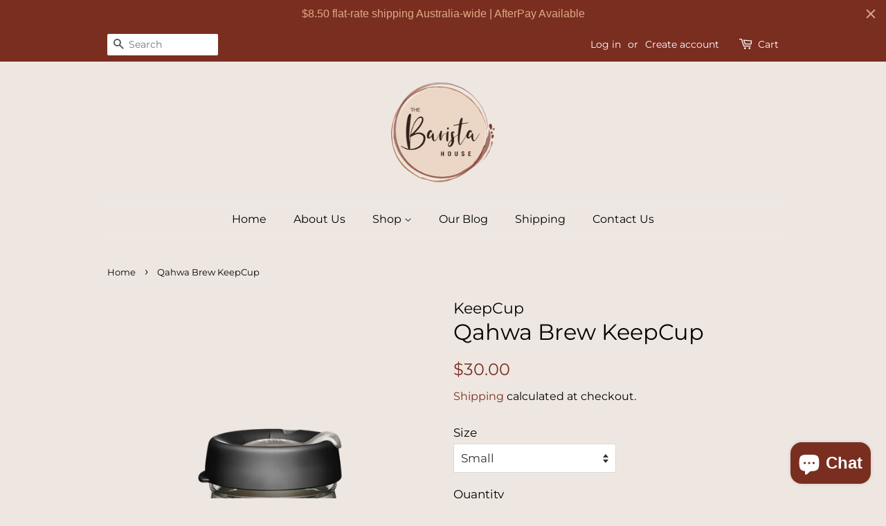

--- FILE ---
content_type: text/html; charset=utf-8
request_url: https://thebaristahouse.com.au/products/qahwa-brew-keepcup
body_size: 28643
content:
<!doctype html>
<html class="no-js">
<head>
  <!-- Google Tag Manager -->
<script>(function(w,d,s,l,i){w[l]=w[l]||[];w[l].push({'gtm.start':
new Date().getTime(),event:'gtm.js'});var f=d.getElementsByTagName(s)[0],
j=d.createElement(s),dl=l!='dataLayer'?'&l='+l:'';j.async=true;j.src=
'https://www.googletagmanager.com/gtm.js?id='+i+dl;f.parentNode.insertBefore(j,f);
})(window,document,'script','dataLayer','GTM-T8SK2RB3');</script>
<!-- End Google Tag Manager -->

  <!-- Basic page needs ================================================== -->
  <meta charset="utf-8">
  <meta http-equiv="X-UA-Compatible" content="IE=edge,chrome=1">

  
  <link rel="shortcut icon" href="//thebaristahouse.com.au/cdn/shop/files/rsz_thebaristahouse_32x32.png?v=1614304994" type="image/png" />
  

  <!-- Title and description ================================================== -->
  <title>
  Qahwa Brew Glass Reusable KeepCup &ndash; The Barista House
  </title>

  
  <meta name="description" content="For the purist, seekers of clarity. Made from tempered soda lime glass, KeepCup Brew is designed for a premium beverage experience. Take the café experience with you at home, to work or on the move. - Design your own KeepCup colour combination and make your KeepCup unique. - Dishwasher safe on the top shelf. - Lid off ">
  

  <!-- Social meta ================================================== -->
  <!-- /snippets/social-meta-tags.liquid -->




<meta property="og:site_name" content="The Barista House">
<meta property="og:url" content="https://thebaristahouse.com.au/products/qahwa-brew-keepcup">
<meta property="og:title" content="Qahwa Brew KeepCup">
<meta property="og:type" content="product">
<meta property="og:description" content="For the purist, seekers of clarity. Made from tempered soda lime glass, KeepCup Brew is designed for a premium beverage experience. Take the café experience with you at home, to work or on the move. - Design your own KeepCup colour combination and make your KeepCup unique. - Dishwasher safe on the top shelf. - Lid off ">

  <meta property="og:price:amount" content="26.00">
  <meta property="og:price:currency" content="AUD">

<meta property="og:image" content="http://thebaristahouse.com.au/cdn/shop/products/Brew_Qahwa_M_12oz_Ecom_1000px_1200x1200.png?v=1661476085"><meta property="og:image" content="http://thebaristahouse.com.au/cdn/shop/products/Brew_Qahwa_S_8oz_Ecom_1000px_1200x1200.png?v=1661476084"><meta property="og:image" content="http://thebaristahouse.com.au/cdn/shop/products/Brew_Qahwa_XS_6oz_Ecom_1000px_1200x1200.png?v=1661476084">
<meta property="og:image:secure_url" content="https://thebaristahouse.com.au/cdn/shop/products/Brew_Qahwa_M_12oz_Ecom_1000px_1200x1200.png?v=1661476085"><meta property="og:image:secure_url" content="https://thebaristahouse.com.au/cdn/shop/products/Brew_Qahwa_S_8oz_Ecom_1000px_1200x1200.png?v=1661476084"><meta property="og:image:secure_url" content="https://thebaristahouse.com.au/cdn/shop/products/Brew_Qahwa_XS_6oz_Ecom_1000px_1200x1200.png?v=1661476084">


  <meta name="twitter:site" content="@thebaristahouse">

<meta name="twitter:card" content="summary_large_image">
<meta name="twitter:title" content="Qahwa Brew KeepCup">
<meta name="twitter:description" content="For the purist, seekers of clarity. Made from tempered soda lime glass, KeepCup Brew is designed for a premium beverage experience. Take the café experience with you at home, to work or on the move. - Design your own KeepCup colour combination and make your KeepCup unique. - Dishwasher safe on the top shelf. - Lid off ">


  <!-- Helpers ================================================== -->
  <link rel="canonical" href="https://thebaristahouse.com.au/products/qahwa-brew-keepcup">
  <meta name="viewport" content="width=device-width,initial-scale=1">
  <meta name="theme-color" content="#7a2e20">

  <!-- CSS ================================================== -->
  <link href="//thebaristahouse.com.au/cdn/shop/t/2/assets/timber.scss.css?v=117750287688018315451759252098" rel="stylesheet" type="text/css" media="all" />
  <link href="//thebaristahouse.com.au/cdn/shop/t/2/assets/theme.scss.css?v=55297641490107556091759252097" rel="stylesheet" type="text/css" media="all" />

  <script>
    window.theme = window.theme || {};

    var theme = {
      strings: {
        addToCart: "Add to Cart",
        soldOut: "Sold Out",
        unavailable: "Unavailable",
        zoomClose: "Close (Esc)",
        zoomPrev: "Previous (Left arrow key)",
        zoomNext: "Next (Right arrow key)",
        addressError: "Error looking up that address",
        addressNoResults: "No results for that address",
        addressQueryLimit: "You have exceeded the Google API usage limit. Consider upgrading to a \u003ca href=\"https:\/\/developers.google.com\/maps\/premium\/usage-limits\"\u003ePremium Plan\u003c\/a\u003e.",
        authError: "There was a problem authenticating your Google Maps API Key."
      },
      settings: {
        // Adding some settings to allow the editor to update correctly when they are changed
        enableWideLayout: false,
        typeAccentTransform: false,
        typeAccentSpacing: false,
        baseFontSize: '17px',
        headerBaseFontSize: '32px',
        accentFontSize: '16px'
      },
      variables: {
        mediaQueryMedium: 'screen and (max-width: 768px)',
        bpSmall: false
      },
      moneyFormat: "${{amount}}"
    }

    document.documentElement.className = document.documentElement.className.replace('no-js', 'supports-js');
  </script>

  <!-- Header hook for plugins ================================================== -->
  <script>window.performance && window.performance.mark && window.performance.mark('shopify.content_for_header.start');</script><meta name="google-site-verification" content="5DqxHLs3AYLJ89iOocaXD5VzmRmdjpRw_UTj0p1rJ-Y">
<meta id="shopify-digital-wallet" name="shopify-digital-wallet" content="/1224278087/digital_wallets/dialog">
<meta name="shopify-checkout-api-token" content="e7133adf0830f24e407e87bf93431c3c">
<meta id="in-context-paypal-metadata" data-shop-id="1224278087" data-venmo-supported="false" data-environment="production" data-locale="en_US" data-paypal-v4="true" data-currency="AUD">
<link rel="alternate" type="application/json+oembed" href="https://thebaristahouse.com.au/products/qahwa-brew-keepcup.oembed">
<script async="async" src="/checkouts/internal/preloads.js?locale=en-AU"></script>
<link rel="preconnect" href="https://shop.app" crossorigin="anonymous">
<script async="async" src="https://shop.app/checkouts/internal/preloads.js?locale=en-AU&shop_id=1224278087" crossorigin="anonymous"></script>
<script id="apple-pay-shop-capabilities" type="application/json">{"shopId":1224278087,"countryCode":"AU","currencyCode":"AUD","merchantCapabilities":["supports3DS"],"merchantId":"gid:\/\/shopify\/Shop\/1224278087","merchantName":"The Barista House","requiredBillingContactFields":["postalAddress","email","phone"],"requiredShippingContactFields":["postalAddress","email","phone"],"shippingType":"shipping","supportedNetworks":["visa","masterCard","amex","jcb"],"total":{"type":"pending","label":"The Barista House","amount":"1.00"},"shopifyPaymentsEnabled":true,"supportsSubscriptions":true}</script>
<script id="shopify-features" type="application/json">{"accessToken":"e7133adf0830f24e407e87bf93431c3c","betas":["rich-media-storefront-analytics"],"domain":"thebaristahouse.com.au","predictiveSearch":true,"shopId":1224278087,"locale":"en"}</script>
<script>var Shopify = Shopify || {};
Shopify.shop = "the-barista-house.myshopify.com";
Shopify.locale = "en";
Shopify.currency = {"active":"AUD","rate":"1.0"};
Shopify.country = "AU";
Shopify.theme = {"name":"Minimal","id":32063258695,"schema_name":"Minimal","schema_version":"8.4.3","theme_store_id":380,"role":"main"};
Shopify.theme.handle = "null";
Shopify.theme.style = {"id":null,"handle":null};
Shopify.cdnHost = "thebaristahouse.com.au/cdn";
Shopify.routes = Shopify.routes || {};
Shopify.routes.root = "/";</script>
<script type="module">!function(o){(o.Shopify=o.Shopify||{}).modules=!0}(window);</script>
<script>!function(o){function n(){var o=[];function n(){o.push(Array.prototype.slice.apply(arguments))}return n.q=o,n}var t=o.Shopify=o.Shopify||{};t.loadFeatures=n(),t.autoloadFeatures=n()}(window);</script>
<script>
  window.ShopifyPay = window.ShopifyPay || {};
  window.ShopifyPay.apiHost = "shop.app\/pay";
  window.ShopifyPay.redirectState = null;
</script>
<script id="shop-js-analytics" type="application/json">{"pageType":"product"}</script>
<script defer="defer" async type="module" src="//thebaristahouse.com.au/cdn/shopifycloud/shop-js/modules/v2/client.init-shop-cart-sync_C5BV16lS.en.esm.js"></script>
<script defer="defer" async type="module" src="//thebaristahouse.com.au/cdn/shopifycloud/shop-js/modules/v2/chunk.common_CygWptCX.esm.js"></script>
<script type="module">
  await import("//thebaristahouse.com.au/cdn/shopifycloud/shop-js/modules/v2/client.init-shop-cart-sync_C5BV16lS.en.esm.js");
await import("//thebaristahouse.com.au/cdn/shopifycloud/shop-js/modules/v2/chunk.common_CygWptCX.esm.js");

  window.Shopify.SignInWithShop?.initShopCartSync?.({"fedCMEnabled":true,"windoidEnabled":true});

</script>
<script>
  window.Shopify = window.Shopify || {};
  if (!window.Shopify.featureAssets) window.Shopify.featureAssets = {};
  window.Shopify.featureAssets['shop-js'] = {"shop-cart-sync":["modules/v2/client.shop-cart-sync_ZFArdW7E.en.esm.js","modules/v2/chunk.common_CygWptCX.esm.js"],"init-fed-cm":["modules/v2/client.init-fed-cm_CmiC4vf6.en.esm.js","modules/v2/chunk.common_CygWptCX.esm.js"],"shop-button":["modules/v2/client.shop-button_tlx5R9nI.en.esm.js","modules/v2/chunk.common_CygWptCX.esm.js"],"shop-cash-offers":["modules/v2/client.shop-cash-offers_DOA2yAJr.en.esm.js","modules/v2/chunk.common_CygWptCX.esm.js","modules/v2/chunk.modal_D71HUcav.esm.js"],"init-windoid":["modules/v2/client.init-windoid_sURxWdc1.en.esm.js","modules/v2/chunk.common_CygWptCX.esm.js"],"shop-toast-manager":["modules/v2/client.shop-toast-manager_ClPi3nE9.en.esm.js","modules/v2/chunk.common_CygWptCX.esm.js"],"init-shop-email-lookup-coordinator":["modules/v2/client.init-shop-email-lookup-coordinator_B8hsDcYM.en.esm.js","modules/v2/chunk.common_CygWptCX.esm.js"],"init-shop-cart-sync":["modules/v2/client.init-shop-cart-sync_C5BV16lS.en.esm.js","modules/v2/chunk.common_CygWptCX.esm.js"],"avatar":["modules/v2/client.avatar_BTnouDA3.en.esm.js"],"pay-button":["modules/v2/client.pay-button_FdsNuTd3.en.esm.js","modules/v2/chunk.common_CygWptCX.esm.js"],"init-customer-accounts":["modules/v2/client.init-customer-accounts_DxDtT_ad.en.esm.js","modules/v2/client.shop-login-button_C5VAVYt1.en.esm.js","modules/v2/chunk.common_CygWptCX.esm.js","modules/v2/chunk.modal_D71HUcav.esm.js"],"init-shop-for-new-customer-accounts":["modules/v2/client.init-shop-for-new-customer-accounts_ChsxoAhi.en.esm.js","modules/v2/client.shop-login-button_C5VAVYt1.en.esm.js","modules/v2/chunk.common_CygWptCX.esm.js","modules/v2/chunk.modal_D71HUcav.esm.js"],"shop-login-button":["modules/v2/client.shop-login-button_C5VAVYt1.en.esm.js","modules/v2/chunk.common_CygWptCX.esm.js","modules/v2/chunk.modal_D71HUcav.esm.js"],"init-customer-accounts-sign-up":["modules/v2/client.init-customer-accounts-sign-up_CPSyQ0Tj.en.esm.js","modules/v2/client.shop-login-button_C5VAVYt1.en.esm.js","modules/v2/chunk.common_CygWptCX.esm.js","modules/v2/chunk.modal_D71HUcav.esm.js"],"shop-follow-button":["modules/v2/client.shop-follow-button_Cva4Ekp9.en.esm.js","modules/v2/chunk.common_CygWptCX.esm.js","modules/v2/chunk.modal_D71HUcav.esm.js"],"checkout-modal":["modules/v2/client.checkout-modal_BPM8l0SH.en.esm.js","modules/v2/chunk.common_CygWptCX.esm.js","modules/v2/chunk.modal_D71HUcav.esm.js"],"lead-capture":["modules/v2/client.lead-capture_Bi8yE_yS.en.esm.js","modules/v2/chunk.common_CygWptCX.esm.js","modules/v2/chunk.modal_D71HUcav.esm.js"],"shop-login":["modules/v2/client.shop-login_D6lNrXab.en.esm.js","modules/v2/chunk.common_CygWptCX.esm.js","modules/v2/chunk.modal_D71HUcav.esm.js"],"payment-terms":["modules/v2/client.payment-terms_CZxnsJam.en.esm.js","modules/v2/chunk.common_CygWptCX.esm.js","modules/v2/chunk.modal_D71HUcav.esm.js"]};
</script>
<script>(function() {
  var isLoaded = false;
  function asyncLoad() {
    if (isLoaded) return;
    isLoaded = true;
    var urls = ["https:\/\/chimpstatic.com\/mcjs-connected\/js\/users\/57fdda203186d3a9adcf3249a\/dabf0b634f664e0bee5c3adba.js?shop=the-barista-house.myshopify.com","https:\/\/chimpstatic.com\/mcjs-connected\/js\/users\/57fdda203186d3a9adcf3249a\/0a329010ea9337bb4b41f7505.js?shop=the-barista-house.myshopify.com","https:\/\/app2.ogo.com.au\/Shop\/GetTextOverImageScript?shop=the-barista-house.myshopify.com","https:\/\/ecommerce-editor-connector.live.gelato.tech\/ecommerce-editor\/v1\/shopify.esm.js?c=2d4ae361-1a4d-49b5-ab5b-5ff3eaf10d4f\u0026s=a957c11f-fd1b-4473-9548-80c702494727\u0026shop=the-barista-house.myshopify.com","https:\/\/cdn.hextom.com\/js\/quickannouncementbar.js?shop=the-barista-house.myshopify.com"];
    for (var i = 0; i < urls.length; i++) {
      var s = document.createElement('script');
      s.type = 'text/javascript';
      s.async = true;
      s.src = urls[i];
      var x = document.getElementsByTagName('script')[0];
      x.parentNode.insertBefore(s, x);
    }
  };
  if(window.attachEvent) {
    window.attachEvent('onload', asyncLoad);
  } else {
    window.addEventListener('load', asyncLoad, false);
  }
})();</script>
<script id="__st">var __st={"a":1224278087,"offset":39600,"reqid":"1d5dbb3e-8709-4175-878f-498664b9f0a9-1768825595","pageurl":"thebaristahouse.com.au\/products\/qahwa-brew-keepcup","u":"43ef9f6c1413","p":"product","rtyp":"product","rid":6824016740437};</script>
<script>window.ShopifyPaypalV4VisibilityTracking = true;</script>
<script id="captcha-bootstrap">!function(){'use strict';const t='contact',e='account',n='new_comment',o=[[t,t],['blogs',n],['comments',n],[t,'customer']],c=[[e,'customer_login'],[e,'guest_login'],[e,'recover_customer_password'],[e,'create_customer']],r=t=>t.map((([t,e])=>`form[action*='/${t}']:not([data-nocaptcha='true']) input[name='form_type'][value='${e}']`)).join(','),a=t=>()=>t?[...document.querySelectorAll(t)].map((t=>t.form)):[];function s(){const t=[...o],e=r(t);return a(e)}const i='password',u='form_key',d=['recaptcha-v3-token','g-recaptcha-response','h-captcha-response',i],f=()=>{try{return window.sessionStorage}catch{return}},m='__shopify_v',_=t=>t.elements[u];function p(t,e,n=!1){try{const o=window.sessionStorage,c=JSON.parse(o.getItem(e)),{data:r}=function(t){const{data:e,action:n}=t;return t[m]||n?{data:e,action:n}:{data:t,action:n}}(c);for(const[e,n]of Object.entries(r))t.elements[e]&&(t.elements[e].value=n);n&&o.removeItem(e)}catch(o){console.error('form repopulation failed',{error:o})}}const l='form_type',E='cptcha';function T(t){t.dataset[E]=!0}const w=window,h=w.document,L='Shopify',v='ce_forms',y='captcha';let A=!1;((t,e)=>{const n=(g='f06e6c50-85a8-45c8-87d0-21a2b65856fe',I='https://cdn.shopify.com/shopifycloud/storefront-forms-hcaptcha/ce_storefront_forms_captcha_hcaptcha.v1.5.2.iife.js',D={infoText:'Protected by hCaptcha',privacyText:'Privacy',termsText:'Terms'},(t,e,n)=>{const o=w[L][v],c=o.bindForm;if(c)return c(t,g,e,D).then(n);var r;o.q.push([[t,g,e,D],n]),r=I,A||(h.body.append(Object.assign(h.createElement('script'),{id:'captcha-provider',async:!0,src:r})),A=!0)});var g,I,D;w[L]=w[L]||{},w[L][v]=w[L][v]||{},w[L][v].q=[],w[L][y]=w[L][y]||{},w[L][y].protect=function(t,e){n(t,void 0,e),T(t)},Object.freeze(w[L][y]),function(t,e,n,w,h,L){const[v,y,A,g]=function(t,e,n){const i=e?o:[],u=t?c:[],d=[...i,...u],f=r(d),m=r(i),_=r(d.filter((([t,e])=>n.includes(e))));return[a(f),a(m),a(_),s()]}(w,h,L),I=t=>{const e=t.target;return e instanceof HTMLFormElement?e:e&&e.form},D=t=>v().includes(t);t.addEventListener('submit',(t=>{const e=I(t);if(!e)return;const n=D(e)&&!e.dataset.hcaptchaBound&&!e.dataset.recaptchaBound,o=_(e),c=g().includes(e)&&(!o||!o.value);(n||c)&&t.preventDefault(),c&&!n&&(function(t){try{if(!f())return;!function(t){const e=f();if(!e)return;const n=_(t);if(!n)return;const o=n.value;o&&e.removeItem(o)}(t);const e=Array.from(Array(32),(()=>Math.random().toString(36)[2])).join('');!function(t,e){_(t)||t.append(Object.assign(document.createElement('input'),{type:'hidden',name:u})),t.elements[u].value=e}(t,e),function(t,e){const n=f();if(!n)return;const o=[...t.querySelectorAll(`input[type='${i}']`)].map((({name:t})=>t)),c=[...d,...o],r={};for(const[a,s]of new FormData(t).entries())c.includes(a)||(r[a]=s);n.setItem(e,JSON.stringify({[m]:1,action:t.action,data:r}))}(t,e)}catch(e){console.error('failed to persist form',e)}}(e),e.submit())}));const S=(t,e)=>{t&&!t.dataset[E]&&(n(t,e.some((e=>e===t))),T(t))};for(const o of['focusin','change'])t.addEventListener(o,(t=>{const e=I(t);D(e)&&S(e,y())}));const B=e.get('form_key'),M=e.get(l),P=B&&M;t.addEventListener('DOMContentLoaded',(()=>{const t=y();if(P)for(const e of t)e.elements[l].value===M&&p(e,B);[...new Set([...A(),...v().filter((t=>'true'===t.dataset.shopifyCaptcha))])].forEach((e=>S(e,t)))}))}(h,new URLSearchParams(w.location.search),n,t,e,['guest_login'])})(!0,!0)}();</script>
<script integrity="sha256-4kQ18oKyAcykRKYeNunJcIwy7WH5gtpwJnB7kiuLZ1E=" data-source-attribution="shopify.loadfeatures" defer="defer" src="//thebaristahouse.com.au/cdn/shopifycloud/storefront/assets/storefront/load_feature-a0a9edcb.js" crossorigin="anonymous"></script>
<script crossorigin="anonymous" defer="defer" src="//thebaristahouse.com.au/cdn/shopifycloud/storefront/assets/shopify_pay/storefront-65b4c6d7.js?v=20250812"></script>
<script data-source-attribution="shopify.dynamic_checkout.dynamic.init">var Shopify=Shopify||{};Shopify.PaymentButton=Shopify.PaymentButton||{isStorefrontPortableWallets:!0,init:function(){window.Shopify.PaymentButton.init=function(){};var t=document.createElement("script");t.src="https://thebaristahouse.com.au/cdn/shopifycloud/portable-wallets/latest/portable-wallets.en.js",t.type="module",document.head.appendChild(t)}};
</script>
<script data-source-attribution="shopify.dynamic_checkout.buyer_consent">
  function portableWalletsHideBuyerConsent(e){var t=document.getElementById("shopify-buyer-consent"),n=document.getElementById("shopify-subscription-policy-button");t&&n&&(t.classList.add("hidden"),t.setAttribute("aria-hidden","true"),n.removeEventListener("click",e))}function portableWalletsShowBuyerConsent(e){var t=document.getElementById("shopify-buyer-consent"),n=document.getElementById("shopify-subscription-policy-button");t&&n&&(t.classList.remove("hidden"),t.removeAttribute("aria-hidden"),n.addEventListener("click",e))}window.Shopify?.PaymentButton&&(window.Shopify.PaymentButton.hideBuyerConsent=portableWalletsHideBuyerConsent,window.Shopify.PaymentButton.showBuyerConsent=portableWalletsShowBuyerConsent);
</script>
<script data-source-attribution="shopify.dynamic_checkout.cart.bootstrap">document.addEventListener("DOMContentLoaded",(function(){function t(){return document.querySelector("shopify-accelerated-checkout-cart, shopify-accelerated-checkout")}if(t())Shopify.PaymentButton.init();else{new MutationObserver((function(e,n){t()&&(Shopify.PaymentButton.init(),n.disconnect())})).observe(document.body,{childList:!0,subtree:!0})}}));
</script>
<link id="shopify-accelerated-checkout-styles" rel="stylesheet" media="screen" href="https://thebaristahouse.com.au/cdn/shopifycloud/portable-wallets/latest/accelerated-checkout-backwards-compat.css" crossorigin="anonymous">
<style id="shopify-accelerated-checkout-cart">
        #shopify-buyer-consent {
  margin-top: 1em;
  display: inline-block;
  width: 100%;
}

#shopify-buyer-consent.hidden {
  display: none;
}

#shopify-subscription-policy-button {
  background: none;
  border: none;
  padding: 0;
  text-decoration: underline;
  font-size: inherit;
  cursor: pointer;
}

#shopify-subscription-policy-button::before {
  box-shadow: none;
}

      </style>

<script>window.performance && window.performance.mark && window.performance.mark('shopify.content_for_header.end');</script>

  <script src="//thebaristahouse.com.au/cdn/shop/t/2/assets/jquery-2.2.3.min.js?v=58211863146907186831531448065" type="text/javascript"></script>

  <script src="//thebaristahouse.com.au/cdn/shop/t/2/assets/lazysizes.min.js?v=177476512571513845041531448065" async="async"></script>

  
  

<script type="text/javascript">
  //BOOSTER APPS COMMON JS CODE
  window.BoosterApps = window.BoosterApps || {};
  window.BoosterApps.common = window.BoosterApps.common || {};
  window.BoosterApps.common.shop = {
    permanent_domain: 'the-barista-house.myshopify.com',
    currency: "AUD",
    money_format: "${{amount}}",
    id: 1224278087
  };
  
  window.BoosterApps.common.template = 'product';
  window.BoosterApps.common.cart = {"note":null,"attributes":{},"original_total_price":0,"total_price":0,"total_discount":0,"total_weight":0.0,"item_count":0,"items":[],"requires_shipping":false,"currency":"AUD","items_subtotal_price":0,"cart_level_discount_applications":[],"checkout_charge_amount":0};
  window.BoosterApps.common.apps = null;
  window.BoosterApps.cs_app_url = "/apps/ba_fb_app";
  
    if (window.BoosterApps.common.template == 'product'){
      window.BoosterApps.common.product = {id: 6824016740437, price: 2600, handle: 'qahwa-brew-keepcup', available: true };
    }
  
</script>
<script src="//thebaristahouse.com.au/cdn/shop/t/2/assets/booster.js?v=22719672292508321761578616878" type="text/javascript"></script>
	<!-- "snippets/vitals-loader.liquid" was not rendered, the associated app was uninstalled -->

<script src="https://cdn.shopify.com/extensions/7bc9bb47-adfa-4267-963e-cadee5096caf/inbox-1252/assets/inbox-chat-loader.js" type="text/javascript" defer="defer"></script>
<link href="https://monorail-edge.shopifysvc.com" rel="dns-prefetch">
<script>(function(){if ("sendBeacon" in navigator && "performance" in window) {try {var session_token_from_headers = performance.getEntriesByType('navigation')[0].serverTiming.find(x => x.name == '_s').description;} catch {var session_token_from_headers = undefined;}var session_cookie_matches = document.cookie.match(/_shopify_s=([^;]*)/);var session_token_from_cookie = session_cookie_matches && session_cookie_matches.length === 2 ? session_cookie_matches[1] : "";var session_token = session_token_from_headers || session_token_from_cookie || "";function handle_abandonment_event(e) {var entries = performance.getEntries().filter(function(entry) {return /monorail-edge.shopifysvc.com/.test(entry.name);});if (!window.abandonment_tracked && entries.length === 0) {window.abandonment_tracked = true;var currentMs = Date.now();var navigation_start = performance.timing.navigationStart;var payload = {shop_id: 1224278087,url: window.location.href,navigation_start,duration: currentMs - navigation_start,session_token,page_type: "product"};window.navigator.sendBeacon("https://monorail-edge.shopifysvc.com/v1/produce", JSON.stringify({schema_id: "online_store_buyer_site_abandonment/1.1",payload: payload,metadata: {event_created_at_ms: currentMs,event_sent_at_ms: currentMs}}));}}window.addEventListener('pagehide', handle_abandonment_event);}}());</script>
<script id="web-pixels-manager-setup">(function e(e,d,r,n,o){if(void 0===o&&(o={}),!Boolean(null===(a=null===(i=window.Shopify)||void 0===i?void 0:i.analytics)||void 0===a?void 0:a.replayQueue)){var i,a;window.Shopify=window.Shopify||{};var t=window.Shopify;t.analytics=t.analytics||{};var s=t.analytics;s.replayQueue=[],s.publish=function(e,d,r){return s.replayQueue.push([e,d,r]),!0};try{self.performance.mark("wpm:start")}catch(e){}var l=function(){var e={modern:/Edge?\/(1{2}[4-9]|1[2-9]\d|[2-9]\d{2}|\d{4,})\.\d+(\.\d+|)|Firefox\/(1{2}[4-9]|1[2-9]\d|[2-9]\d{2}|\d{4,})\.\d+(\.\d+|)|Chrom(ium|e)\/(9{2}|\d{3,})\.\d+(\.\d+|)|(Maci|X1{2}).+ Version\/(15\.\d+|(1[6-9]|[2-9]\d|\d{3,})\.\d+)([,.]\d+|)( \(\w+\)|)( Mobile\/\w+|) Safari\/|Chrome.+OPR\/(9{2}|\d{3,})\.\d+\.\d+|(CPU[ +]OS|iPhone[ +]OS|CPU[ +]iPhone|CPU IPhone OS|CPU iPad OS)[ +]+(15[._]\d+|(1[6-9]|[2-9]\d|\d{3,})[._]\d+)([._]\d+|)|Android:?[ /-](13[3-9]|1[4-9]\d|[2-9]\d{2}|\d{4,})(\.\d+|)(\.\d+|)|Android.+Firefox\/(13[5-9]|1[4-9]\d|[2-9]\d{2}|\d{4,})\.\d+(\.\d+|)|Android.+Chrom(ium|e)\/(13[3-9]|1[4-9]\d|[2-9]\d{2}|\d{4,})\.\d+(\.\d+|)|SamsungBrowser\/([2-9]\d|\d{3,})\.\d+/,legacy:/Edge?\/(1[6-9]|[2-9]\d|\d{3,})\.\d+(\.\d+|)|Firefox\/(5[4-9]|[6-9]\d|\d{3,})\.\d+(\.\d+|)|Chrom(ium|e)\/(5[1-9]|[6-9]\d|\d{3,})\.\d+(\.\d+|)([\d.]+$|.*Safari\/(?![\d.]+ Edge\/[\d.]+$))|(Maci|X1{2}).+ Version\/(10\.\d+|(1[1-9]|[2-9]\d|\d{3,})\.\d+)([,.]\d+|)( \(\w+\)|)( Mobile\/\w+|) Safari\/|Chrome.+OPR\/(3[89]|[4-9]\d|\d{3,})\.\d+\.\d+|(CPU[ +]OS|iPhone[ +]OS|CPU[ +]iPhone|CPU IPhone OS|CPU iPad OS)[ +]+(10[._]\d+|(1[1-9]|[2-9]\d|\d{3,})[._]\d+)([._]\d+|)|Android:?[ /-](13[3-9]|1[4-9]\d|[2-9]\d{2}|\d{4,})(\.\d+|)(\.\d+|)|Mobile Safari.+OPR\/([89]\d|\d{3,})\.\d+\.\d+|Android.+Firefox\/(13[5-9]|1[4-9]\d|[2-9]\d{2}|\d{4,})\.\d+(\.\d+|)|Android.+Chrom(ium|e)\/(13[3-9]|1[4-9]\d|[2-9]\d{2}|\d{4,})\.\d+(\.\d+|)|Android.+(UC? ?Browser|UCWEB|U3)[ /]?(15\.([5-9]|\d{2,})|(1[6-9]|[2-9]\d|\d{3,})\.\d+)\.\d+|SamsungBrowser\/(5\.\d+|([6-9]|\d{2,})\.\d+)|Android.+MQ{2}Browser\/(14(\.(9|\d{2,})|)|(1[5-9]|[2-9]\d|\d{3,})(\.\d+|))(\.\d+|)|K[Aa][Ii]OS\/(3\.\d+|([4-9]|\d{2,})\.\d+)(\.\d+|)/},d=e.modern,r=e.legacy,n=navigator.userAgent;return n.match(d)?"modern":n.match(r)?"legacy":"unknown"}(),u="modern"===l?"modern":"legacy",c=(null!=n?n:{modern:"",legacy:""})[u],f=function(e){return[e.baseUrl,"/wpm","/b",e.hashVersion,"modern"===e.buildTarget?"m":"l",".js"].join("")}({baseUrl:d,hashVersion:r,buildTarget:u}),m=function(e){var d=e.version,r=e.bundleTarget,n=e.surface,o=e.pageUrl,i=e.monorailEndpoint;return{emit:function(e){var a=e.status,t=e.errorMsg,s=(new Date).getTime(),l=JSON.stringify({metadata:{event_sent_at_ms:s},events:[{schema_id:"web_pixels_manager_load/3.1",payload:{version:d,bundle_target:r,page_url:o,status:a,surface:n,error_msg:t},metadata:{event_created_at_ms:s}}]});if(!i)return console&&console.warn&&console.warn("[Web Pixels Manager] No Monorail endpoint provided, skipping logging."),!1;try{return self.navigator.sendBeacon.bind(self.navigator)(i,l)}catch(e){}var u=new XMLHttpRequest;try{return u.open("POST",i,!0),u.setRequestHeader("Content-Type","text/plain"),u.send(l),!0}catch(e){return console&&console.warn&&console.warn("[Web Pixels Manager] Got an unhandled error while logging to Monorail."),!1}}}}({version:r,bundleTarget:l,surface:e.surface,pageUrl:self.location.href,monorailEndpoint:e.monorailEndpoint});try{o.browserTarget=l,function(e){var d=e.src,r=e.async,n=void 0===r||r,o=e.onload,i=e.onerror,a=e.sri,t=e.scriptDataAttributes,s=void 0===t?{}:t,l=document.createElement("script"),u=document.querySelector("head"),c=document.querySelector("body");if(l.async=n,l.src=d,a&&(l.integrity=a,l.crossOrigin="anonymous"),s)for(var f in s)if(Object.prototype.hasOwnProperty.call(s,f))try{l.dataset[f]=s[f]}catch(e){}if(o&&l.addEventListener("load",o),i&&l.addEventListener("error",i),u)u.appendChild(l);else{if(!c)throw new Error("Did not find a head or body element to append the script");c.appendChild(l)}}({src:f,async:!0,onload:function(){if(!function(){var e,d;return Boolean(null===(d=null===(e=window.Shopify)||void 0===e?void 0:e.analytics)||void 0===d?void 0:d.initialized)}()){var d=window.webPixelsManager.init(e)||void 0;if(d){var r=window.Shopify.analytics;r.replayQueue.forEach((function(e){var r=e[0],n=e[1],o=e[2];d.publishCustomEvent(r,n,o)})),r.replayQueue=[],r.publish=d.publishCustomEvent,r.visitor=d.visitor,r.initialized=!0}}},onerror:function(){return m.emit({status:"failed",errorMsg:"".concat(f," has failed to load")})},sri:function(e){var d=/^sha384-[A-Za-z0-9+/=]+$/;return"string"==typeof e&&d.test(e)}(c)?c:"",scriptDataAttributes:o}),m.emit({status:"loading"})}catch(e){m.emit({status:"failed",errorMsg:(null==e?void 0:e.message)||"Unknown error"})}}})({shopId: 1224278087,storefrontBaseUrl: "https://thebaristahouse.com.au",extensionsBaseUrl: "https://extensions.shopifycdn.com/cdn/shopifycloud/web-pixels-manager",monorailEndpoint: "https://monorail-edge.shopifysvc.com/unstable/produce_batch",surface: "storefront-renderer",enabledBetaFlags: ["2dca8a86"],webPixelsConfigList: [{"id":"1263763745","configuration":"{\"tagID\":\"2614148659517\"}","eventPayloadVersion":"v1","runtimeContext":"STRICT","scriptVersion":"18031546ee651571ed29edbe71a3550b","type":"APP","apiClientId":3009811,"privacyPurposes":["ANALYTICS","MARKETING","SALE_OF_DATA"],"dataSharingAdjustments":{"protectedCustomerApprovalScopes":["read_customer_address","read_customer_email","read_customer_name","read_customer_personal_data","read_customer_phone"]}},{"id":"871366945","configuration":"{\"config\":\"{\\\"pixel_id\\\":\\\"AW-705842762\\\",\\\"target_country\\\":\\\"AU\\\",\\\"gtag_events\\\":[{\\\"type\\\":\\\"search\\\",\\\"action_label\\\":\\\"AW-705842762\\\/4nz7COjvmssBEMqcydAC\\\"},{\\\"type\\\":\\\"begin_checkout\\\",\\\"action_label\\\":\\\"AW-705842762\\\/UFDICOXvmssBEMqcydAC\\\"},{\\\"type\\\":\\\"view_item\\\",\\\"action_label\\\":[\\\"AW-705842762\\\/5DMOCN_vmssBEMqcydAC\\\",\\\"MC-GD913BY91Y\\\"]},{\\\"type\\\":\\\"purchase\\\",\\\"action_label\\\":[\\\"AW-705842762\\\/FcXxCNzvmssBEMqcydAC\\\",\\\"MC-GD913BY91Y\\\"]},{\\\"type\\\":\\\"page_view\\\",\\\"action_label\\\":[\\\"AW-705842762\\\/1rzjCNnvmssBEMqcydAC\\\",\\\"MC-GD913BY91Y\\\"]},{\\\"type\\\":\\\"add_payment_info\\\",\\\"action_label\\\":\\\"AW-705842762\\\/eq8XCOvvmssBEMqcydAC\\\"},{\\\"type\\\":\\\"add_to_cart\\\",\\\"action_label\\\":\\\"AW-705842762\\\/M4raCOLvmssBEMqcydAC\\\"}],\\\"enable_monitoring_mode\\\":false}\"}","eventPayloadVersion":"v1","runtimeContext":"OPEN","scriptVersion":"b2a88bafab3e21179ed38636efcd8a93","type":"APP","apiClientId":1780363,"privacyPurposes":[],"dataSharingAdjustments":{"protectedCustomerApprovalScopes":["read_customer_address","read_customer_email","read_customer_name","read_customer_personal_data","read_customer_phone"]}},{"id":"427032865","configuration":"{\"pixel_id\":\"458744337980630\",\"pixel_type\":\"facebook_pixel\",\"metaapp_system_user_token\":\"-\"}","eventPayloadVersion":"v1","runtimeContext":"OPEN","scriptVersion":"ca16bc87fe92b6042fbaa3acc2fbdaa6","type":"APP","apiClientId":2329312,"privacyPurposes":["ANALYTICS","MARKETING","SALE_OF_DATA"],"dataSharingAdjustments":{"protectedCustomerApprovalScopes":["read_customer_address","read_customer_email","read_customer_name","read_customer_personal_data","read_customer_phone"]}},{"id":"147620129","eventPayloadVersion":"v1","runtimeContext":"LAX","scriptVersion":"1","type":"CUSTOM","privacyPurposes":["ANALYTICS"],"name":"Google Analytics tag (migrated)"},{"id":"shopify-app-pixel","configuration":"{}","eventPayloadVersion":"v1","runtimeContext":"STRICT","scriptVersion":"0450","apiClientId":"shopify-pixel","type":"APP","privacyPurposes":["ANALYTICS","MARKETING"]},{"id":"shopify-custom-pixel","eventPayloadVersion":"v1","runtimeContext":"LAX","scriptVersion":"0450","apiClientId":"shopify-pixel","type":"CUSTOM","privacyPurposes":["ANALYTICS","MARKETING"]}],isMerchantRequest: false,initData: {"shop":{"name":"The Barista House","paymentSettings":{"currencyCode":"AUD"},"myshopifyDomain":"the-barista-house.myshopify.com","countryCode":"AU","storefrontUrl":"https:\/\/thebaristahouse.com.au"},"customer":null,"cart":null,"checkout":null,"productVariants":[{"price":{"amount":30.0,"currencyCode":"AUD"},"product":{"title":"Qahwa Brew KeepCup","vendor":"KeepCup","id":"6824016740437","untranslatedTitle":"Qahwa Brew KeepCup","url":"\/products\/qahwa-brew-keepcup","type":"KeepCup Brew"},"id":"40264874688597","image":{"src":"\/\/thebaristahouse.com.au\/cdn\/shop\/products\/Brew_Qahwa_S_8oz_Ecom_1000px.png?v=1661476084"},"sku":"","title":"Small","untranslatedTitle":"Small"},{"price":{"amount":32.0,"currencyCode":"AUD"},"product":{"title":"Qahwa Brew KeepCup","vendor":"KeepCup","id":"6824016740437","untranslatedTitle":"Qahwa Brew KeepCup","url":"\/products\/qahwa-brew-keepcup","type":"KeepCup Brew"},"id":"40264874721365","image":{"src":"\/\/thebaristahouse.com.au\/cdn\/shop\/products\/Brew_Qahwa_M_12oz_Ecom_1000px.png?v=1661476085"},"sku":"","title":"Medium","untranslatedTitle":"Medium"},{"price":{"amount":26.0,"currencyCode":"AUD"},"product":{"title":"Qahwa Brew KeepCup","vendor":"KeepCup","id":"6824016740437","untranslatedTitle":"Qahwa Brew KeepCup","url":"\/products\/qahwa-brew-keepcup","type":"KeepCup Brew"},"id":"40264874754133","image":{"src":"\/\/thebaristahouse.com.au\/cdn\/shop\/products\/Brew_Qahwa_XS_6oz_Ecom_1000px.png?v=1661476084"},"sku":"","title":"6 oz","untranslatedTitle":"6 oz"}],"purchasingCompany":null},},"https://thebaristahouse.com.au/cdn","fcfee988w5aeb613cpc8e4bc33m6693e112",{"modern":"","legacy":""},{"shopId":"1224278087","storefrontBaseUrl":"https:\/\/thebaristahouse.com.au","extensionBaseUrl":"https:\/\/extensions.shopifycdn.com\/cdn\/shopifycloud\/web-pixels-manager","surface":"storefront-renderer","enabledBetaFlags":"[\"2dca8a86\"]","isMerchantRequest":"false","hashVersion":"fcfee988w5aeb613cpc8e4bc33m6693e112","publish":"custom","events":"[[\"page_viewed\",{}],[\"product_viewed\",{\"productVariant\":{\"price\":{\"amount\":30.0,\"currencyCode\":\"AUD\"},\"product\":{\"title\":\"Qahwa Brew KeepCup\",\"vendor\":\"KeepCup\",\"id\":\"6824016740437\",\"untranslatedTitle\":\"Qahwa Brew KeepCup\",\"url\":\"\/products\/qahwa-brew-keepcup\",\"type\":\"KeepCup Brew\"},\"id\":\"40264874688597\",\"image\":{\"src\":\"\/\/thebaristahouse.com.au\/cdn\/shop\/products\/Brew_Qahwa_S_8oz_Ecom_1000px.png?v=1661476084\"},\"sku\":\"\",\"title\":\"Small\",\"untranslatedTitle\":\"Small\"}}]]"});</script><script>
  window.ShopifyAnalytics = window.ShopifyAnalytics || {};
  window.ShopifyAnalytics.meta = window.ShopifyAnalytics.meta || {};
  window.ShopifyAnalytics.meta.currency = 'AUD';
  var meta = {"product":{"id":6824016740437,"gid":"gid:\/\/shopify\/Product\/6824016740437","vendor":"KeepCup","type":"KeepCup Brew","handle":"qahwa-brew-keepcup","variants":[{"id":40264874688597,"price":3000,"name":"Qahwa Brew KeepCup - Small","public_title":"Small","sku":""},{"id":40264874721365,"price":3200,"name":"Qahwa Brew KeepCup - Medium","public_title":"Medium","sku":""},{"id":40264874754133,"price":2600,"name":"Qahwa Brew KeepCup - 6 oz","public_title":"6 oz","sku":""}],"remote":false},"page":{"pageType":"product","resourceType":"product","resourceId":6824016740437,"requestId":"1d5dbb3e-8709-4175-878f-498664b9f0a9-1768825595"}};
  for (var attr in meta) {
    window.ShopifyAnalytics.meta[attr] = meta[attr];
  }
</script>
<script class="analytics">
  (function () {
    var customDocumentWrite = function(content) {
      var jquery = null;

      if (window.jQuery) {
        jquery = window.jQuery;
      } else if (window.Checkout && window.Checkout.$) {
        jquery = window.Checkout.$;
      }

      if (jquery) {
        jquery('body').append(content);
      }
    };

    var hasLoggedConversion = function(token) {
      if (token) {
        return document.cookie.indexOf('loggedConversion=' + token) !== -1;
      }
      return false;
    }

    var setCookieIfConversion = function(token) {
      if (token) {
        var twoMonthsFromNow = new Date(Date.now());
        twoMonthsFromNow.setMonth(twoMonthsFromNow.getMonth() + 2);

        document.cookie = 'loggedConversion=' + token + '; expires=' + twoMonthsFromNow;
      }
    }

    var trekkie = window.ShopifyAnalytics.lib = window.trekkie = window.trekkie || [];
    if (trekkie.integrations) {
      return;
    }
    trekkie.methods = [
      'identify',
      'page',
      'ready',
      'track',
      'trackForm',
      'trackLink'
    ];
    trekkie.factory = function(method) {
      return function() {
        var args = Array.prototype.slice.call(arguments);
        args.unshift(method);
        trekkie.push(args);
        return trekkie;
      };
    };
    for (var i = 0; i < trekkie.methods.length; i++) {
      var key = trekkie.methods[i];
      trekkie[key] = trekkie.factory(key);
    }
    trekkie.load = function(config) {
      trekkie.config = config || {};
      trekkie.config.initialDocumentCookie = document.cookie;
      var first = document.getElementsByTagName('script')[0];
      var script = document.createElement('script');
      script.type = 'text/javascript';
      script.onerror = function(e) {
        var scriptFallback = document.createElement('script');
        scriptFallback.type = 'text/javascript';
        scriptFallback.onerror = function(error) {
                var Monorail = {
      produce: function produce(monorailDomain, schemaId, payload) {
        var currentMs = new Date().getTime();
        var event = {
          schema_id: schemaId,
          payload: payload,
          metadata: {
            event_created_at_ms: currentMs,
            event_sent_at_ms: currentMs
          }
        };
        return Monorail.sendRequest("https://" + monorailDomain + "/v1/produce", JSON.stringify(event));
      },
      sendRequest: function sendRequest(endpointUrl, payload) {
        // Try the sendBeacon API
        if (window && window.navigator && typeof window.navigator.sendBeacon === 'function' && typeof window.Blob === 'function' && !Monorail.isIos12()) {
          var blobData = new window.Blob([payload], {
            type: 'text/plain'
          });

          if (window.navigator.sendBeacon(endpointUrl, blobData)) {
            return true;
          } // sendBeacon was not successful

        } // XHR beacon

        var xhr = new XMLHttpRequest();

        try {
          xhr.open('POST', endpointUrl);
          xhr.setRequestHeader('Content-Type', 'text/plain');
          xhr.send(payload);
        } catch (e) {
          console.log(e);
        }

        return false;
      },
      isIos12: function isIos12() {
        return window.navigator.userAgent.lastIndexOf('iPhone; CPU iPhone OS 12_') !== -1 || window.navigator.userAgent.lastIndexOf('iPad; CPU OS 12_') !== -1;
      }
    };
    Monorail.produce('monorail-edge.shopifysvc.com',
      'trekkie_storefront_load_errors/1.1',
      {shop_id: 1224278087,
      theme_id: 32063258695,
      app_name: "storefront",
      context_url: window.location.href,
      source_url: "//thebaristahouse.com.au/cdn/s/trekkie.storefront.cd680fe47e6c39ca5d5df5f0a32d569bc48c0f27.min.js"});

        };
        scriptFallback.async = true;
        scriptFallback.src = '//thebaristahouse.com.au/cdn/s/trekkie.storefront.cd680fe47e6c39ca5d5df5f0a32d569bc48c0f27.min.js';
        first.parentNode.insertBefore(scriptFallback, first);
      };
      script.async = true;
      script.src = '//thebaristahouse.com.au/cdn/s/trekkie.storefront.cd680fe47e6c39ca5d5df5f0a32d569bc48c0f27.min.js';
      first.parentNode.insertBefore(script, first);
    };
    trekkie.load(
      {"Trekkie":{"appName":"storefront","development":false,"defaultAttributes":{"shopId":1224278087,"isMerchantRequest":null,"themeId":32063258695,"themeCityHash":"2937236403559437891","contentLanguage":"en","currency":"AUD","eventMetadataId":"2ca5093d-b737-45ce-b16f-de59b644dbe7"},"isServerSideCookieWritingEnabled":true,"monorailRegion":"shop_domain","enabledBetaFlags":["65f19447"]},"Session Attribution":{},"S2S":{"facebookCapiEnabled":true,"source":"trekkie-storefront-renderer","apiClientId":580111}}
    );

    var loaded = false;
    trekkie.ready(function() {
      if (loaded) return;
      loaded = true;

      window.ShopifyAnalytics.lib = window.trekkie;

      var originalDocumentWrite = document.write;
      document.write = customDocumentWrite;
      try { window.ShopifyAnalytics.merchantGoogleAnalytics.call(this); } catch(error) {};
      document.write = originalDocumentWrite;

      window.ShopifyAnalytics.lib.page(null,{"pageType":"product","resourceType":"product","resourceId":6824016740437,"requestId":"1d5dbb3e-8709-4175-878f-498664b9f0a9-1768825595","shopifyEmitted":true});

      var match = window.location.pathname.match(/checkouts\/(.+)\/(thank_you|post_purchase)/)
      var token = match? match[1]: undefined;
      if (!hasLoggedConversion(token)) {
        setCookieIfConversion(token);
        window.ShopifyAnalytics.lib.track("Viewed Product",{"currency":"AUD","variantId":40264874688597,"productId":6824016740437,"productGid":"gid:\/\/shopify\/Product\/6824016740437","name":"Qahwa Brew KeepCup - Small","price":"30.00","sku":"","brand":"KeepCup","variant":"Small","category":"KeepCup Brew","nonInteraction":true,"remote":false},undefined,undefined,{"shopifyEmitted":true});
      window.ShopifyAnalytics.lib.track("monorail:\/\/trekkie_storefront_viewed_product\/1.1",{"currency":"AUD","variantId":40264874688597,"productId":6824016740437,"productGid":"gid:\/\/shopify\/Product\/6824016740437","name":"Qahwa Brew KeepCup - Small","price":"30.00","sku":"","brand":"KeepCup","variant":"Small","category":"KeepCup Brew","nonInteraction":true,"remote":false,"referer":"https:\/\/thebaristahouse.com.au\/products\/qahwa-brew-keepcup"});
      }
    });


        var eventsListenerScript = document.createElement('script');
        eventsListenerScript.async = true;
        eventsListenerScript.src = "//thebaristahouse.com.au/cdn/shopifycloud/storefront/assets/shop_events_listener-3da45d37.js";
        document.getElementsByTagName('head')[0].appendChild(eventsListenerScript);

})();</script>
  <script>
  if (!window.ga || (window.ga && typeof window.ga !== 'function')) {
    window.ga = function ga() {
      (window.ga.q = window.ga.q || []).push(arguments);
      if (window.Shopify && window.Shopify.analytics && typeof window.Shopify.analytics.publish === 'function') {
        window.Shopify.analytics.publish("ga_stub_called", {}, {sendTo: "google_osp_migration"});
      }
      console.error("Shopify's Google Analytics stub called with:", Array.from(arguments), "\nSee https://help.shopify.com/manual/promoting-marketing/pixels/pixel-migration#google for more information.");
    };
    if (window.Shopify && window.Shopify.analytics && typeof window.Shopify.analytics.publish === 'function') {
      window.Shopify.analytics.publish("ga_stub_initialized", {}, {sendTo: "google_osp_migration"});
    }
  }
</script>
<script
  defer
  src="https://thebaristahouse.com.au/cdn/shopifycloud/perf-kit/shopify-perf-kit-3.0.4.min.js"
  data-application="storefront-renderer"
  data-shop-id="1224278087"
  data-render-region="gcp-us-central1"
  data-page-type="product"
  data-theme-instance-id="32063258695"
  data-theme-name="Minimal"
  data-theme-version="8.4.3"
  data-monorail-region="shop_domain"
  data-resource-timing-sampling-rate="10"
  data-shs="true"
  data-shs-beacon="true"
  data-shs-export-with-fetch="true"
  data-shs-logs-sample-rate="1"
  data-shs-beacon-endpoint="https://thebaristahouse.com.au/api/collect"
></script>
</head>

<body id="qahwa-brew-glass-reusable-keepcup" class="template-product" >
<!-- Google Tag Manager (noscript) -->
<noscript><iframe src="https://www.googletagmanager.com/ns.html?id=GTM-T8SK2RB3"
height="0" width="0" style="display:none;visibility:hidden"></iframe></noscript>
<!-- End Google Tag Manager (noscript) -->
  <div id="shopify-section-header" class="shopify-section"><style>
  .logo__image-wrapper {
    max-width: 150px;
  }
  /*================= If logo is above navigation ================== */
  
    .site-nav {
      
        border-top: 1px solid #ebebeb;
        border-bottom: 1px solid #ebebeb;
      
      margin-top: 30px;
    }

    
      .logo__image-wrapper {
        margin: 0 auto;
      }
    
  

  /*============ If logo is on the same line as navigation ============ */
  


  
</style>

<div data-section-id="header" data-section-type="header-section">
  <div class="header-bar">
    <div class="wrapper medium-down--hide">
      <div class="post-large--display-table">

        
          <div class="header-bar__left post-large--display-table-cell">

            

            

            
              <div class="header-bar__module header-bar__search">
                


  <form action="/search" method="get" class="header-bar__search-form clearfix" role="search">
    
    <button type="submit" class="btn btn--search icon-fallback-text header-bar__search-submit">
      <span class="icon icon-search" aria-hidden="true"></span>
      <span class="fallback-text">Search</span>
    </button>
    <input type="search" name="q" value="" aria-label="Search" class="header-bar__search-input" placeholder="Search">
  </form>


              </div>
            

          </div>
        

        <div class="header-bar__right post-large--display-table-cell">

          
            <ul class="header-bar__module header-bar__module--list">
              
                <li>
                  <a href="https://thebaristahouse.com.au/customer_authentication/redirect?locale=en&amp;region_country=AU" id="customer_login_link">Log in</a>
                </li>
                <li>or</li>
                <li>
                  <a href="https://shopify.com/1224278087/account?locale=en" id="customer_register_link">Create account</a>
                </li>
              
            </ul>
          

          <div class="header-bar__module">
            <span class="header-bar__sep" aria-hidden="true"></span>
            <a href="/cart" class="cart-page-link">
              <span class="icon icon-cart header-bar__cart-icon" aria-hidden="true"></span>
            </a>
          </div>

          <div class="header-bar__module">
            <a href="/cart" class="cart-page-link">
              Cart
              <span class="cart-count header-bar__cart-count hidden-count">0</span>
            </a>
          </div>

          
            
          

        </div>
      </div>
    </div>

    <div class="wrapper post-large--hide announcement-bar--mobile">
      
    </div>

    <div class="wrapper post-large--hide">
      
        <button type="button" class="mobile-nav-trigger" id="MobileNavTrigger" aria-controls="MobileNav" aria-expanded="false">
          <span class="icon icon-hamburger" aria-hidden="true"></span>
          Menu
        </button>
      
      <a href="/cart" class="cart-page-link mobile-cart-page-link">
        <span class="icon icon-cart header-bar__cart-icon" aria-hidden="true"></span>
        Cart <span class="cart-count hidden-count">0</span>
      </a>
    </div>
    <nav role="navigation">
  <ul id="MobileNav" class="mobile-nav post-large--hide">
    
      
        <li class="mobile-nav__link">
          <a
            href="/"
            class="mobile-nav"
            >
            Home
          </a>
        </li>
      
    
      
        <li class="mobile-nav__link">
          <a
            href="/pages/about-us"
            class="mobile-nav"
            >
            About Us
          </a>
        </li>
      
    
      
        
        <li class="mobile-nav__link" aria-haspopup="true">
          <a
            href="/pages/keepcups"
            class="mobile-nav__sublist-trigger"
            aria-controls="MobileNav-Parent-3"
            aria-expanded="false">
            Shop
            <span class="icon-fallback-text mobile-nav__sublist-expand" aria-hidden="true">
  <span class="icon icon-plus" aria-hidden="true"></span>
  <span class="fallback-text">+</span>
</span>
<span class="icon-fallback-text mobile-nav__sublist-contract" aria-hidden="true">
  <span class="icon icon-minus" aria-hidden="true"></span>
  <span class="fallback-text">-</span>
</span>

          </a>
          <ul
            id="MobileNav-Parent-3"
            class="mobile-nav__sublist">
            
            
              
                
                <li class="mobile-nav__sublist-link">
                  <a
                    href="/collections/coffee-accessories"
                    class="mobile-nav__sublist-trigger"
                    aria-controls="MobileNav-Child-3-1"
                    aria-expanded="false"
                    >
                    Coffee Accessories
                    <span class="icon-fallback-text mobile-nav__sublist-expand" aria-hidden="true">
  <span class="icon icon-plus" aria-hidden="true"></span>
  <span class="fallback-text">+</span>
</span>
<span class="icon-fallback-text mobile-nav__sublist-contract" aria-hidden="true">
  <span class="icon icon-minus" aria-hidden="true"></span>
  <span class="fallback-text">-</span>
</span>

                  </a>
                  <ul
                    id="MobileNav-Child-3-1"
                    class="mobile-nav__sublist mobile-nav__sublist--grandchilds">
                    
                      <li class="mobile-nav__sublist-link">
                        <a
                          href="/products/coffee-plunger"
                          >
                          Coffee Plunger
                        </a>
                      </li>
                    
                      <li class="mobile-nav__sublist-link">
                        <a
                          href="/collections/knock-box"
                          >
                          Knock Box
                        </a>
                      </li>
                    
                      <li class="mobile-nav__sublist-link">
                        <a
                          href="/collections/mugs"
                          >
                          Novelty Mugs
                        </a>
                      </li>
                    
                      <li class="mobile-nav__sublist-link">
                        <a
                          href="/collections/octaroma"
                          >
                          Octaroma
                        </a>
                      </li>
                    
                      <li class="mobile-nav__sublist-link">
                        <a
                          href="/collections/portable-espresso-makers"
                          >
                          Portable Espresso Makers
                        </a>
                      </li>
                    
                      <li class="mobile-nav__sublist-link">
                        <a
                          href="/products/stainless-steel-coffee-vault-canister-airtight-storage-stainless-steel-container-with-co2-valve-to-keep-beans-fresh-includes-date-tracker-and-scoop-500g-1-8l"
                          >
                          Stainless Steel Canister 
                        </a>
                      </li>
                    
                      <li class="mobile-nav__sublist-link">
                        <a
                          href="/products/stainless-steel-milk-jug"
                          >
                          Stainless Steel Milk Jug
                        </a>
                      </li>
                    
                  </ul>
                </li>
              
            
              
                
                <li class="mobile-nav__sublist-link">
                  <a
                    href="/collections/portable-espresso-makers"
                    class="mobile-nav__sublist-trigger"
                    aria-controls="MobileNav-Child-3-2"
                    aria-expanded="false"
                    >
                    Portable Espresso Makers
                    <span class="icon-fallback-text mobile-nav__sublist-expand" aria-hidden="true">
  <span class="icon icon-plus" aria-hidden="true"></span>
  <span class="fallback-text">+</span>
</span>
<span class="icon-fallback-text mobile-nav__sublist-contract" aria-hidden="true">
  <span class="icon icon-minus" aria-hidden="true"></span>
  <span class="fallback-text">-</span>
</span>

                  </a>
                  <ul
                    id="MobileNav-Child-3-2"
                    class="mobile-nav__sublist mobile-nav__sublist--grandchilds">
                    
                      <li class="mobile-nav__sublist-link">
                        <a
                          href="/products/areopress-go"
                          >
                          AreoPress Go
                        </a>
                      </li>
                    
                      <li class="mobile-nav__sublist-link">
                        <a
                          href="/collections/nanopresso"
                          >
                          Nanopresso
                        </a>
                      </li>
                    
                      <li class="mobile-nav__sublist-link">
                        <a
                          href="/collections/picopresso"
                          >
                          Picopresso
                        </a>
                      </li>
                    
                      <li class="mobile-nav__sublist-link">
                        <a
                          href="/products/pixapresso"
                          >
                          Pixapresso
                        </a>
                      </li>
                    
                  </ul>
                </li>
              
            
              
                <li class="mobile-nav__sublist-link">
                  <a
                    href="/collections/coffee-beans"
                    >
                    Coffee Beans
                  </a>
                </li>
              
            
              
                
                <li class="mobile-nav__sublist-link">
                  <a
                    href="/pages/keepcups"
                    class="mobile-nav__sublist-trigger"
                    aria-controls="MobileNav-Child-3-4"
                    aria-expanded="false"
                    >
                    KeepCups
                    <span class="icon-fallback-text mobile-nav__sublist-expand" aria-hidden="true">
  <span class="icon icon-plus" aria-hidden="true"></span>
  <span class="fallback-text">+</span>
</span>
<span class="icon-fallback-text mobile-nav__sublist-contract" aria-hidden="true">
  <span class="icon icon-minus" aria-hidden="true"></span>
  <span class="fallback-text">-</span>
</span>

                  </a>
                  <ul
                    id="MobileNav-Child-3-4"
                    class="mobile-nav__sublist mobile-nav__sublist--grandchilds">
                    
                      <li class="mobile-nav__sublist-link">
                        <a
                          href="/collections/afl-clear-keepcup"
                          >
                          AFL KeepCups
                        </a>
                      </li>
                    
                      <li class="mobile-nav__sublist-link">
                        <a
                          href="/collections/keepcup-brew"
                          >
                          Brew
                        </a>
                      </li>
                    
                      <li class="mobile-nav__sublist-link">
                        <a
                          href="/collections/keepcup-brew-cork-edition"
                          >
                          Brew - Cork Edition
                        </a>
                      </li>
                    
                      <li class="mobile-nav__sublist-link">
                        <a
                          href="/collections/keepcup-longplay"
                          >
                          LongPlay
                        </a>
                      </li>
                    
                      <li class="mobile-nav__sublist-link">
                        <a
                          href="/collections/keepcup-mini"
                          >
                          Mini
                        </a>
                      </li>
                    
                      <li class="mobile-nav__sublist-link">
                        <a
                          href="/collections/keepcup-original"
                          >
                          Original
                        </a>
                      </li>
                    
                      <li class="mobile-nav__sublist-link">
                        <a
                          href="/collections/keepcup-original-clear-edition"
                          >
                          Original - Clear Edition
                        </a>
                      </li>
                    
                      <li class="mobile-nav__sublist-link">
                        <a
                          href="/collections/keepcup-sea-shepard"
                          >
                          Sea Shepherd
                        </a>
                      </li>
                    
                      <li class="mobile-nav__sublist-link">
                        <a
                          href="/collections/keepcup-thermal"
                          >
                          Thermal
                        </a>
                      </li>
                    
                      <li class="mobile-nav__sublist-link">
                        <a
                          href="/collections/keepcup-helix"
                          >
                          Helix
                        </a>
                      </li>
                    
                  </ul>
                </li>
              
            
              
                <li class="mobile-nav__sublist-link">
                  <a
                    href="/collections/packit"
                    >
                    PackIt
                  </a>
                </li>
              
            
              
                <li class="mobile-nav__sublist-link">
                  <a
                    href="/collections/shopping-bags"
                    >
                    Shopping Bags
                  </a>
                </li>
              
            
              
                <li class="mobile-nav__sublist-link">
                  <a
                    href="/collections/t-shirts"
                    >
                    T-Shirts
                  </a>
                </li>
              
            
              
                <li class="mobile-nav__sublist-link">
                  <a
                    href="/collections/travel-mugs"
                    >
                    Travel Mugs
                  </a>
                </li>
              
            
              
                <li class="mobile-nav__sublist-link">
                  <a
                    href="/collections/water-bottles"
                    >
                    Water Bottles
                  </a>
                </li>
              
            
          </ul>
        </li>
      
    
      
        <li class="mobile-nav__link">
          <a
            href="/blogs/news"
            class="mobile-nav"
            >
            Our Blog
          </a>
        </li>
      
    
      
        <li class="mobile-nav__link">
          <a
            href="/policies/shipping-policy"
            class="mobile-nav"
            >
            Shipping
          </a>
        </li>
      
    
      
        <li class="mobile-nav__link">
          <a
            href="/pages/contact-us"
            class="mobile-nav"
            >
            Contact Us
          </a>
        </li>
      
    

    
      
        <li class="mobile-nav__link">
          <a href="https://thebaristahouse.com.au/customer_authentication/redirect?locale=en&amp;region_country=AU" id="customer_login_link">Log in</a>
        </li>
        <li class="mobile-nav__link">
          <a href="https://shopify.com/1224278087/account?locale=en" id="customer_register_link">Create account</a>
        </li>
      
    

    <li class="mobile-nav__link">
      
        <div class="header-bar__module header-bar__search">
          


  <form action="/search" method="get" class="header-bar__search-form clearfix" role="search">
    
    <button type="submit" class="btn btn--search icon-fallback-text header-bar__search-submit">
      <span class="icon icon-search" aria-hidden="true"></span>
      <span class="fallback-text">Search</span>
    </button>
    <input type="search" name="q" value="" aria-label="Search" class="header-bar__search-input" placeholder="Search">
  </form>


        </div>
      
    </li>
  </ul>
</nav>

  </div>

  <header class="site-header" role="banner">
    <div class="wrapper">

      
        <div class="grid--full">
          <div class="grid__item">
            
              <div class="h1 site-header__logo" itemscope itemtype="http://schema.org/Organization">
            
              
                <noscript>
                  
                  <div class="logo__image-wrapper">
                    <img src="//thebaristahouse.com.au/cdn/shop/files/TheBaristaHouseLogo_Trans-removebg-preview_150x.png?v=1615519220" alt="The Barista House" />
                  </div>
                </noscript>
                <div class="logo__image-wrapper supports-js">
                  <a href="/" itemprop="url" style="padding-top:97.43083003952567%;">
                    
                    <img class="logo__image lazyload"
                         src="//thebaristahouse.com.au/cdn/shop/files/TheBaristaHouseLogo_Trans-removebg-preview_300x300.png?v=1615519220"
                         data-src="//thebaristahouse.com.au/cdn/shop/files/TheBaristaHouseLogo_Trans-removebg-preview_{width}x.png?v=1615519220"
                         data-widths="[120, 180, 360, 540, 720, 900, 1080, 1296, 1512, 1728, 1944, 2048]"
                         data-aspectratio="1.026369168356998"
                         data-sizes="auto"
                         alt="The Barista House"
                         itemprop="logo">
                  </a>
                </div>
              
            
              </div>
            
          </div>
        </div>
        <div class="grid--full medium-down--hide">
          <div class="grid__item">
            
<nav>
  <ul class="site-nav" id="AccessibleNav">
    
      
        <li>
          <a
            href="/"
            class="site-nav__link"
            data-meganav-type="child"
            >
              Home
          </a>
        </li>
      
    
      
        <li>
          <a
            href="/pages/about-us"
            class="site-nav__link"
            data-meganav-type="child"
            >
              About Us
          </a>
        </li>
      
    
      
      
        <li 
          class="site-nav--has-dropdown "
          aria-haspopup="true">
          <a
            href="/pages/keepcups"
            class="site-nav__link"
            data-meganav-type="parent"
            aria-controls="MenuParent-3"
            aria-expanded="false"
            >
              Shop
              <span class="icon icon-arrow-down" aria-hidden="true"></span>
          </a>
          <ul
            id="MenuParent-3"
            class="site-nav__dropdown site-nav--has-grandchildren"
            data-meganav-dropdown>
            
              
              
                <li
                  class="site-nav--has-dropdown site-nav--has-dropdown-grandchild "
                  aria-haspopup="true">
                  <a
                    href="/collections/coffee-accessories"
                    class="site-nav__link"
                    aria-controls="MenuChildren-3-1"
                    data-meganav-type="parent"
                    
                    tabindex="-1">
                      Coffee Accessories
                      <span class="icon icon-arrow-down" aria-hidden="true"></span>
                  </a>
                  <ul
                    id="MenuChildren-3-1"
                    class="site-nav__dropdown-grandchild"
                    data-meganav-dropdown>
                    
                      <li>
                        <a 
                          href="/products/coffee-plunger"
                          class="site-nav__link"
                          data-meganav-type="child"
                          
                          tabindex="-1">
                            Coffee Plunger
                          </a>
                      </li>
                    
                      <li>
                        <a 
                          href="/collections/knock-box"
                          class="site-nav__link"
                          data-meganav-type="child"
                          
                          tabindex="-1">
                            Knock Box
                          </a>
                      </li>
                    
                      <li>
                        <a 
                          href="/collections/mugs"
                          class="site-nav__link"
                          data-meganav-type="child"
                          
                          tabindex="-1">
                            Novelty Mugs
                          </a>
                      </li>
                    
                      <li>
                        <a 
                          href="/collections/octaroma"
                          class="site-nav__link"
                          data-meganav-type="child"
                          
                          tabindex="-1">
                            Octaroma
                          </a>
                      </li>
                    
                      <li>
                        <a 
                          href="/collections/portable-espresso-makers"
                          class="site-nav__link"
                          data-meganav-type="child"
                          
                          tabindex="-1">
                            Portable Espresso Makers
                          </a>
                      </li>
                    
                      <li>
                        <a 
                          href="/products/stainless-steel-coffee-vault-canister-airtight-storage-stainless-steel-container-with-co2-valve-to-keep-beans-fresh-includes-date-tracker-and-scoop-500g-1-8l"
                          class="site-nav__link"
                          data-meganav-type="child"
                          
                          tabindex="-1">
                            Stainless Steel Canister 
                          </a>
                      </li>
                    
                      <li>
                        <a 
                          href="/products/stainless-steel-milk-jug"
                          class="site-nav__link"
                          data-meganav-type="child"
                          
                          tabindex="-1">
                            Stainless Steel Milk Jug
                          </a>
                      </li>
                    
                  </ul>
                </li>
              
            
              
              
                <li
                  class="site-nav--has-dropdown site-nav--has-dropdown-grandchild "
                  aria-haspopup="true">
                  <a
                    href="/collections/portable-espresso-makers"
                    class="site-nav__link"
                    aria-controls="MenuChildren-3-2"
                    data-meganav-type="parent"
                    
                    tabindex="-1">
                      Portable Espresso Makers
                      <span class="icon icon-arrow-down" aria-hidden="true"></span>
                  </a>
                  <ul
                    id="MenuChildren-3-2"
                    class="site-nav__dropdown-grandchild"
                    data-meganav-dropdown>
                    
                      <li>
                        <a 
                          href="/products/areopress-go"
                          class="site-nav__link"
                          data-meganav-type="child"
                          
                          tabindex="-1">
                            AreoPress Go
                          </a>
                      </li>
                    
                      <li>
                        <a 
                          href="/collections/nanopresso"
                          class="site-nav__link"
                          data-meganav-type="child"
                          
                          tabindex="-1">
                            Nanopresso
                          </a>
                      </li>
                    
                      <li>
                        <a 
                          href="/collections/picopresso"
                          class="site-nav__link"
                          data-meganav-type="child"
                          
                          tabindex="-1">
                            Picopresso
                          </a>
                      </li>
                    
                      <li>
                        <a 
                          href="/products/pixapresso"
                          class="site-nav__link"
                          data-meganav-type="child"
                          
                          tabindex="-1">
                            Pixapresso
                          </a>
                      </li>
                    
                  </ul>
                </li>
              
            
              
                <li>
                  <a
                    href="/collections/coffee-beans"
                    class="site-nav__link"
                    data-meganav-type="child"
                    
                    tabindex="-1">
                      Coffee Beans
                  </a>
                </li>
              
            
              
              
                <li
                  class="site-nav--has-dropdown site-nav--has-dropdown-grandchild "
                  aria-haspopup="true">
                  <a
                    href="/pages/keepcups"
                    class="site-nav__link"
                    aria-controls="MenuChildren-3-4"
                    data-meganav-type="parent"
                    
                    tabindex="-1">
                      KeepCups
                      <span class="icon icon-arrow-down" aria-hidden="true"></span>
                  </a>
                  <ul
                    id="MenuChildren-3-4"
                    class="site-nav__dropdown-grandchild"
                    data-meganav-dropdown>
                    
                      <li>
                        <a 
                          href="/collections/afl-clear-keepcup"
                          class="site-nav__link"
                          data-meganav-type="child"
                          
                          tabindex="-1">
                            AFL KeepCups
                          </a>
                      </li>
                    
                      <li>
                        <a 
                          href="/collections/keepcup-brew"
                          class="site-nav__link"
                          data-meganav-type="child"
                          
                          tabindex="-1">
                            Brew
                          </a>
                      </li>
                    
                      <li>
                        <a 
                          href="/collections/keepcup-brew-cork-edition"
                          class="site-nav__link"
                          data-meganav-type="child"
                          
                          tabindex="-1">
                            Brew - Cork Edition
                          </a>
                      </li>
                    
                      <li>
                        <a 
                          href="/collections/keepcup-longplay"
                          class="site-nav__link"
                          data-meganav-type="child"
                          
                          tabindex="-1">
                            LongPlay
                          </a>
                      </li>
                    
                      <li>
                        <a 
                          href="/collections/keepcup-mini"
                          class="site-nav__link"
                          data-meganav-type="child"
                          
                          tabindex="-1">
                            Mini
                          </a>
                      </li>
                    
                      <li>
                        <a 
                          href="/collections/keepcup-original"
                          class="site-nav__link"
                          data-meganav-type="child"
                          
                          tabindex="-1">
                            Original
                          </a>
                      </li>
                    
                      <li>
                        <a 
                          href="/collections/keepcup-original-clear-edition"
                          class="site-nav__link"
                          data-meganav-type="child"
                          
                          tabindex="-1">
                            Original - Clear Edition
                          </a>
                      </li>
                    
                      <li>
                        <a 
                          href="/collections/keepcup-sea-shepard"
                          class="site-nav__link"
                          data-meganav-type="child"
                          
                          tabindex="-1">
                            Sea Shepherd
                          </a>
                      </li>
                    
                      <li>
                        <a 
                          href="/collections/keepcup-thermal"
                          class="site-nav__link"
                          data-meganav-type="child"
                          
                          tabindex="-1">
                            Thermal
                          </a>
                      </li>
                    
                      <li>
                        <a 
                          href="/collections/keepcup-helix"
                          class="site-nav__link"
                          data-meganav-type="child"
                          
                          tabindex="-1">
                            Helix
                          </a>
                      </li>
                    
                  </ul>
                </li>
              
            
              
                <li>
                  <a
                    href="/collections/packit"
                    class="site-nav__link"
                    data-meganav-type="child"
                    
                    tabindex="-1">
                      PackIt
                  </a>
                </li>
              
            
              
                <li>
                  <a
                    href="/collections/shopping-bags"
                    class="site-nav__link"
                    data-meganav-type="child"
                    
                    tabindex="-1">
                      Shopping Bags
                  </a>
                </li>
              
            
              
                <li>
                  <a
                    href="/collections/t-shirts"
                    class="site-nav__link"
                    data-meganav-type="child"
                    
                    tabindex="-1">
                      T-Shirts
                  </a>
                </li>
              
            
              
                <li>
                  <a
                    href="/collections/travel-mugs"
                    class="site-nav__link"
                    data-meganav-type="child"
                    
                    tabindex="-1">
                      Travel Mugs
                  </a>
                </li>
              
            
              
                <li>
                  <a
                    href="/collections/water-bottles"
                    class="site-nav__link"
                    data-meganav-type="child"
                    
                    tabindex="-1">
                      Water Bottles
                  </a>
                </li>
              
            
          </ul>
        </li>
      
    
      
        <li>
          <a
            href="/blogs/news"
            class="site-nav__link"
            data-meganav-type="child"
            >
              Our Blog
          </a>
        </li>
      
    
      
        <li>
          <a
            href="/policies/shipping-policy"
            class="site-nav__link"
            data-meganav-type="child"
            >
              Shipping
          </a>
        </li>
      
    
      
        <li>
          <a
            href="/pages/contact-us"
            class="site-nav__link"
            data-meganav-type="child"
            >
              Contact Us
          </a>
        </li>
      
    
  </ul>
</nav>

          </div>
        </div>
      

    </div>
  </header>
</div>



</div>

  <main class="wrapper main-content" role="main">
    <div class="grid">
        <div class="grid__item">
          

<div id="shopify-section-product-template" class="shopify-section"><div itemscope itemtype="http://schema.org/Product" id="ProductSection" data-section-id="product-template" data-section-type="product-template" data-image-zoom-type="zoom-in" data-related-enabled="true" data-show-extra-tab="false" data-extra-tab-content="" data-enable-history-state="true">

  

  
    <style>
      @media screen and (min-width: 769px){
        .single-option-selector,
        .quantity-selector {
          
            min-width: 50%;
          
        }
      }
    </style>
  

  <meta itemprop="url" content="https://thebaristahouse.com.au/products/qahwa-brew-keepcup">
  <meta itemprop="image" content="//thebaristahouse.com.au/cdn/shop/products/Brew_Qahwa_M_12oz_Ecom_1000px_grande.png?v=1661476085">

  <div class="section-header section-header--breadcrumb">
    

<nav class="breadcrumb" role="navigation" aria-label="breadcrumbs">
  <a href="/" title="Back to the frontpage">Home</a>

  

    
    <span aria-hidden="true" class="breadcrumb__sep">&rsaquo;</span>
    <span>Qahwa Brew KeepCup</span>

  
</nav>


  </div>

  <div class="product-single">
    <div class="grid product-single__hero">
      <div class="grid__item post-large--one-half">

        

          <div class="product-single__photos">
            

            
              
              
<style>
  

  #ProductImage-29540684038229 {
    max-width: 700px;
    max-height: 700.0px;
  }
  #ProductImageWrapper-29540684038229 {
    max-width: 700px;
  }
</style>


              <div id="ProductImageWrapper-29540684038229" class="product-single__image-wrapper supports-js hide" data-image-id="29540684038229">
                <div style="padding-top:100.0%;">
                  <img id="ProductImage-29540684038229"
                       class="product-single__image lazyload lazypreload"
                       
                       data-src="//thebaristahouse.com.au/cdn/shop/products/Brew_Qahwa_M_12oz_Ecom_1000px_{width}x.png?v=1661476085"
                       data-widths="[180, 370, 540, 740, 900, 1080, 1296, 1512, 1728, 2048]"
                       data-aspectratio="1.0"
                       data-sizes="auto"
                        data-zoom="//thebaristahouse.com.au/cdn/shop/products/Brew_Qahwa_M_12oz_Ecom_1000px_1024x1024@2x.png?v=1661476085"
                       alt="Qahwa Medium KeepCup">
                </div>
              </div>
            
              
              
<style>
  

  #ProductImage-29540683972693 {
    max-width: 700px;
    max-height: 700.0px;
  }
  #ProductImageWrapper-29540683972693 {
    max-width: 700px;
  }
</style>


              <div id="ProductImageWrapper-29540683972693" class="product-single__image-wrapper supports-js" data-image-id="29540683972693">
                <div style="padding-top:100.0%;">
                  <img id="ProductImage-29540683972693"
                       class="product-single__image lazyload"
                       src="//thebaristahouse.com.au/cdn/shop/products/Brew_Qahwa_S_8oz_Ecom_1000px_300x300.png?v=1661476084"
                       data-src="//thebaristahouse.com.au/cdn/shop/products/Brew_Qahwa_S_8oz_Ecom_1000px_{width}x.png?v=1661476084"
                       data-widths="[180, 370, 540, 740, 900, 1080, 1296, 1512, 1728, 2048]"
                       data-aspectratio="1.0"
                       data-sizes="auto"
                        data-zoom="//thebaristahouse.com.au/cdn/shop/products/Brew_Qahwa_S_8oz_Ecom_1000px_1024x1024@2x.png?v=1661476084"
                       alt="Qahwa Small KeepCup">
                </div>
              </div>
            
              
              
<style>
  

  #ProductImage-29540684005461 {
    max-width: 700px;
    max-height: 700.0px;
  }
  #ProductImageWrapper-29540684005461 {
    max-width: 700px;
  }
</style>


              <div id="ProductImageWrapper-29540684005461" class="product-single__image-wrapper supports-js hide" data-image-id="29540684005461">
                <div style="padding-top:100.0%;">
                  <img id="ProductImage-29540684005461"
                       class="product-single__image lazyload lazypreload"
                       
                       data-src="//thebaristahouse.com.au/cdn/shop/products/Brew_Qahwa_XS_6oz_Ecom_1000px_{width}x.png?v=1661476084"
                       data-widths="[180, 370, 540, 740, 900, 1080, 1296, 1512, 1728, 2048]"
                       data-aspectratio="1.0"
                       data-sizes="auto"
                        data-zoom="//thebaristahouse.com.au/cdn/shop/products/Brew_Qahwa_XS_6oz_Ecom_1000px_1024x1024@2x.png?v=1661476084"
                       alt="Qahwa XS KeepCup">
                </div>
              </div>
            

            <noscript>
              <img src="//thebaristahouse.com.au/cdn/shop/products/Brew_Qahwa_S_8oz_Ecom_1000px_1024x1024@2x.png?v=1661476084" alt="Qahwa Small KeepCup">
            </noscript>
          </div>

          

            <ul class="product-single__thumbnails grid-uniform" id="ProductThumbs">
              
                <li class="grid__item wide--one-quarter large--one-third medium-down--one-third">
                  <a data-image-id="29540684038229" href="//thebaristahouse.com.au/cdn/shop/products/Brew_Qahwa_M_12oz_Ecom_1000px_1024x1024.png?v=1661476085" class="product-single__thumbnail">
                    <img src="//thebaristahouse.com.au/cdn/shop/products/Brew_Qahwa_M_12oz_Ecom_1000px_grande.png?v=1661476085" alt="Qahwa Medium KeepCup">
                  </a>
                </li>
              
                <li class="grid__item wide--one-quarter large--one-third medium-down--one-third">
                  <a data-image-id="29540683972693" href="//thebaristahouse.com.au/cdn/shop/products/Brew_Qahwa_S_8oz_Ecom_1000px_1024x1024.png?v=1661476084" class="product-single__thumbnail">
                    <img src="//thebaristahouse.com.au/cdn/shop/products/Brew_Qahwa_S_8oz_Ecom_1000px_grande.png?v=1661476084" alt="Qahwa Small KeepCup">
                  </a>
                </li>
              
                <li class="grid__item wide--one-quarter large--one-third medium-down--one-third">
                  <a data-image-id="29540684005461" href="//thebaristahouse.com.au/cdn/shop/products/Brew_Qahwa_XS_6oz_Ecom_1000px_1024x1024.png?v=1661476084" class="product-single__thumbnail">
                    <img src="//thebaristahouse.com.au/cdn/shop/products/Brew_Qahwa_XS_6oz_Ecom_1000px_grande.png?v=1661476084" alt="Qahwa XS KeepCup">
                  </a>
                </li>
              
            </ul>

          

        

        

      </div>
      <div class="grid__item post-large--one-half">
        
          <span class="h3" itemprop="brand">KeepCup</span>
        
        <h1 itemprop="name">Qahwa Brew KeepCup</h1>

        <div itemprop="offers" itemscope itemtype="http://schema.org/Offer">
          

          <meta itemprop="priceCurrency" content="AUD">
          <link itemprop="availability" href="http://schema.org/InStock">

          <div class="product-single__prices product-single__prices--policy-enabled">
            <span id="PriceA11y" class="visually-hidden">Regular price</span>
            <span id="ProductPrice" class="product-single__price" itemprop="price" content="26.0">
              $26.00
            </span>

            
              <span id="ComparePriceA11y" class="visually-hidden" aria-hidden="true">Sale price</span>
              <s id="ComparePrice" class="product-single__sale-price hide">
                $0.00
              </s>
            
          </div><div class="product-single__policies rte"><a href="/policies/shipping-policy">Shipping</a> calculated at checkout.
</div><form method="post" action="/cart/add" id="product_form_6824016740437" accept-charset="UTF-8" class="product-form--wide" enctype="multipart/form-data"><input type="hidden" name="form_type" value="product" /><input type="hidden" name="utf8" value="✓" />
            <select name="id" id="ProductSelect-product-template" class="product-single__variants">
              
                

                  <option  selected="selected"  data-sku="" value="40264874688597">Small - $30.00 AUD</option>

                
              
                
                  <option disabled="disabled">
                    Medium - Sold Out
                  </option>
                
              
                
                  <option disabled="disabled">
                    6 oz - Sold Out
                  </option>
                
              
            </select>

            <div class="product-single__quantity">
              <label for="Quantity">Quantity</label>
              <input type="number" id="Quantity" name="quantity" value="1" min="1" class="quantity-selector">
            </div>

            <button type="submit" name="add" id="AddToCart" class="btn btn--wide">
              <span id="AddToCartText">Add to Cart</span>
            </button>
            
          <input type="hidden" name="product-id" value="6824016740437" /><input type="hidden" name="section-id" value="product-template" /></form>

          
            <div class="product-description rte" itemprop="description">
              <em>For the purist, seekers of clarity</em>. <br>
<div class="std">
<br> Made from tempered soda lime glass, KeepCup Brew is designed for a premium beverage experience. Take the café experience with you at home, to work or on the move.<br> <br> - Design your own KeepCup colour combination and make your KeepCup unique. <br> - Dishwasher safe on the top shelf.<br> - Lid off can be heated to 100°C/ 212°F degrees.<br> - Made from toughened soda lime glass – not unbreakable, but surprisingly durable.<br> - Replacement parts are available.<br> <br>Qahwa comes with a Chalk band, Soft Charcoal lid and Limestone plug.<br>
</div>
<div class="std">
<br>
<h3 style="margin-bottom: -10px; color: #6d6e71;">This colour is available in 6oz (xs 177 mls) 8oz (small 227 mls) and 12oz (medium 340 mls) ONLY</h3>
<p> </p>
</div>
<p><span data-mce-fragment="1">Internal volumes replicate single-use cups so baristas know which size to serve and the correct coffee-to-milk ratio.</span></p>
<table width="100%">
<tbody>
<tr>
<td style="width: 25%;"></td>
<td style="width: 18.75%;">XS</td>
<td style="width: 18.75%;">Small</td>
<td style="width: 18.75%;">Medium</td>
<td style="width: 18.75%;">Large</td>
</tr>
<tr>
<td style="width: 25%;">Internal Volume</td>
<td style="width: 18.75%;">
<p>177 mls</p>
<p>6 oz</p>
</td>
<td style="width: 18.75%;">
<p>227 mls</p>
<p>8 oz</p>
</td>
<td style="width: 18.75%;">
<p>340 mls </p>
<p>12 oz</p>
</td>
<td style="width: 18.75%;">
<p>454 mls</p>
<p>16 oz</p>
</td>
</tr>
</tbody>
</table>
<p> </p>
            <div id="shopify-product-reviews" data-id="6824016740437"></div>

          

          
        </div>

      </div>
    </div>
  </div>

  
    





  <hr class="hr--clear hr--small">
  <div class="section-header section-header--medium">
    <h2 class="h4" class="section-header__title">More from this collection</h2>
  </div>
  <div class="grid-uniform grid-link__container">
    
    
    
      
        
          

          <div class="grid__item post-large--one-quarter medium--one-quarter small--one-half">
            











<div class=" sold-out">
  <a href="/collections/keepcup-brew/products/saskatoon-brew-keepcup" class="grid-link text-center">
    <span class="grid-link__image grid-link__image--product">
      
      
      <span class="grid-link__image-centered">
        
          
            
            
<style>
  

  #ProductImage-13701910593621 {
    max-width: 300px;
    max-height: 300.0px;
  }
  #ProductImageWrapper-13701910593621 {
    max-width: 300px;
  }
</style>

            <div id="ProductImageWrapper-13701910593621" class="product__img-wrapper supports-js">
              <div style="padding-top:100.0%;">
                <img id="ProductImage-13701910593621"
                     class="product__img lazyload"
                     src="//thebaristahouse.com.au/cdn/shop/products/brew_saskatoon_m_12oz_300x300.png?v=1575026163"
                     data-src="//thebaristahouse.com.au/cdn/shop/products/brew_saskatoon_m_12oz_{width}x.png?v=1575026163"
                     data-widths="[150, 220, 360, 470, 600, 750, 940, 1080, 1296, 1512, 1728, 2048]"
                     data-aspectratio="1.0"
                     data-sizes="auto"
                     alt="Saskatoon Brew KeepCup Medium">
              </div>
            </div>
          
          <noscript>
            <img src="//thebaristahouse.com.au/cdn/shop/products/brew_saskatoon_m_12oz_large.png?v=1575026163" alt="Saskatoon Brew KeepCup Medium" class="product__img">
          </noscript>
        
      </span>
    </span>
    <p class="grid-link__title">Saskatoon Brew KeepCup</p>
    
    
      <p class="grid-link__meta">
        
        
        
          From $23.00
        
      </p>
    
  </a>
</div>

          </div>
        
      
    
      
        
          

          <div class="grid__item post-large--one-quarter medium--one-quarter small--one-half">
            











<div class=" sold-out">
  <a href="/collections/keepcup-brew/products/alder-brew-keepcup" class="grid-link text-center">
    <span class="grid-link__image grid-link__image--product">
      
      
      <span class="grid-link__image-centered">
        
          
            
            
<style>
  

  #ProductImage-13701706874965 {
    max-width: 300px;
    max-height: 300.0px;
  }
  #ProductImageWrapper-13701706874965 {
    max-width: 300px;
  }
</style>

            <div id="ProductImageWrapper-13701706874965" class="product__img-wrapper supports-js">
              <div style="padding-top:100.0%;">
                <img id="ProductImage-13701706874965"
                     class="product__img lazyload"
                     src="//thebaristahouse.com.au/cdn/shop/products/brew_alder_m_12oz_300x300.png?v=1575024285"
                     data-src="//thebaristahouse.com.au/cdn/shop/products/brew_alder_m_12oz_{width}x.png?v=1575024285"
                     data-widths="[150, 220, 360, 470, 600, 750, 940, 1080, 1296, 1512, 1728, 2048]"
                     data-aspectratio="1.0"
                     data-sizes="auto"
                     alt="Alder Brew KeepCup Medium">
              </div>
            </div>
          
          <noscript>
            <img src="//thebaristahouse.com.au/cdn/shop/products/brew_alder_m_12oz_large.png?v=1575024285" alt="Alder Brew KeepCup Medium" class="product__img">
          </noscript>
        
      </span>
    </span>
    <p class="grid-link__title">Alder Brew KeepCup</p>
    
    
      <p class="grid-link__meta">
        
        
        
          From $23.00
        
      </p>
    
  </a>
</div>

          </div>
        
      
    
      
        
          

          <div class="grid__item post-large--one-quarter medium--one-quarter small--one-half">
            











<div class="">
  <a href="/collections/keepcup-brew/products/black-brew-keepcup" class="grid-link text-center">
    <span class="grid-link__image grid-link__image--product">
      
      
      <span class="grid-link__image-centered">
        
          
            
            
<style>
  

  #ProductImage-28474313965653 {
    max-width: 300px;
    max-height: 300.0px;
  }
  #ProductImageWrapper-28474313965653 {
    max-width: 300px;
  }
</style>

            <div id="ProductImageWrapper-28474313965653" class="product__img-wrapper supports-js">
              <div style="padding-top:100.0%;">
                <img id="ProductImage-28474313965653"
                     class="product__img lazyload"
                     src="//thebaristahouse.com.au/cdn/shop/products/Brew_Black_M_12oz_Ecom_1000px_300x300.png?v=1632478682"
                     data-src="//thebaristahouse.com.au/cdn/shop/products/Brew_Black_M_12oz_Ecom_1000px_{width}x.png?v=1632478682"
                     data-widths="[150, 220, 360, 470, 600, 750, 940, 1080, 1296, 1512, 1728, 2048]"
                     data-aspectratio="1.0"
                     data-sizes="auto"
                     alt="Black Medium Brew KeepCup">
              </div>
            </div>
          
          <noscript>
            <img src="//thebaristahouse.com.au/cdn/shop/products/Brew_Black_M_12oz_Ecom_1000px_large.png?v=1632478682" alt="Black Medium Brew KeepCup" class="product__img">
          </noscript>
        
      </span>
    </span>
    <p class="grid-link__title">Black Brew KeepCup</p>
    
    
      <p class="grid-link__meta">
        
        
        
          From $26.00
        
      </p>
    
  </a>
</div>

          </div>
        
      
    
      
        
          

          <div class="grid__item post-large--one-quarter medium--one-quarter small--one-half">
            











<div class=" sold-out">
  <a href="/collections/keepcup-brew/products/spruce-brew-keepcup" class="grid-link text-center">
    <span class="grid-link__image grid-link__image--product">
      
      
      <span class="grid-link__image-centered">
        
          
            
            
<style>
  

  #ProductImage-13701833982037 {
    max-width: 300px;
    max-height: 300.0px;
  }
  #ProductImageWrapper-13701833982037 {
    max-width: 300px;
  }
</style>

            <div id="ProductImageWrapper-13701833982037" class="product__img-wrapper supports-js">
              <div style="padding-top:100.0%;">
                <img id="ProductImage-13701833982037"
                     class="product__img lazyload"
                     src="//thebaristahouse.com.au/cdn/shop/products/brew_spruce_m_12oz_300x300.png?v=1575025469"
                     data-src="//thebaristahouse.com.au/cdn/shop/products/brew_spruce_m_12oz_{width}x.png?v=1575025469"
                     data-widths="[150, 220, 360, 470, 600, 750, 940, 1080, 1296, 1512, 1728, 2048]"
                     data-aspectratio="1.0"
                     data-sizes="auto"
                     alt="Spruce Brew KeepCup Medium">
              </div>
            </div>
          
          <noscript>
            <img src="//thebaristahouse.com.au/cdn/shop/products/brew_spruce_m_12oz_large.png?v=1575025469" alt="Spruce Brew KeepCup Medium" class="product__img">
          </noscript>
        
      </span>
    </span>
    <p class="grid-link__title">Spruce Brew KeepCup</p>
    
    
      <p class="grid-link__meta">
        
        
        
          From $23.00
        
      </p>
    
  </a>
</div>

          </div>
        
      
    
      
        
      
    
  </div>


  

</div>


  <script type="application/json" id="ProductJson-product-template">
    {"id":6824016740437,"title":"Qahwa Brew KeepCup","handle":"qahwa-brew-keepcup","description":"\u003cem\u003eFor the purist, seekers of clarity\u003c\/em\u003e. \u003cbr\u003e\n\u003cdiv class=\"std\"\u003e\n\u003cbr\u003e Made from tempered soda lime glass, KeepCup Brew is designed for a premium beverage experience. Take the café experience with you at home, to work or on the move.\u003cbr\u003e \u003cbr\u003e - Design your own KeepCup colour combination and make your KeepCup unique. \u003cbr\u003e - Dishwasher safe on the top shelf.\u003cbr\u003e - Lid off can be heated to 100°C\/ 212°F degrees.\u003cbr\u003e - Made from toughened soda lime glass – not unbreakable, but surprisingly durable.\u003cbr\u003e - Replacement parts are available.\u003cbr\u003e \u003cbr\u003eQahwa comes with a Chalk band, Soft Charcoal lid and Limestone plug.\u003cbr\u003e\n\u003c\/div\u003e\n\u003cdiv class=\"std\"\u003e\n\u003cbr\u003e\n\u003ch3 style=\"margin-bottom: -10px; color: #6d6e71;\"\u003eThis colour is available in 6oz (xs 177 mls) 8oz (small 227 mls) and 12oz (medium 340 mls) ONLY\u003c\/h3\u003e\n\u003cp\u003e \u003c\/p\u003e\n\u003c\/div\u003e\n\u003cp\u003e\u003cspan data-mce-fragment=\"1\"\u003eInternal volumes replicate single-use cups so baristas know which size to serve and the correct coffee-to-milk ratio.\u003c\/span\u003e\u003c\/p\u003e\n\u003ctable width=\"100%\"\u003e\n\u003ctbody\u003e\n\u003ctr\u003e\n\u003ctd style=\"width: 25%;\"\u003e\u003c\/td\u003e\n\u003ctd style=\"width: 18.75%;\"\u003eXS\u003c\/td\u003e\n\u003ctd style=\"width: 18.75%;\"\u003eSmall\u003c\/td\u003e\n\u003ctd style=\"width: 18.75%;\"\u003eMedium\u003c\/td\u003e\n\u003ctd style=\"width: 18.75%;\"\u003eLarge\u003c\/td\u003e\n\u003c\/tr\u003e\n\u003ctr\u003e\n\u003ctd style=\"width: 25%;\"\u003eInternal Volume\u003c\/td\u003e\n\u003ctd style=\"width: 18.75%;\"\u003e\n\u003cp\u003e177 mls\u003c\/p\u003e\n\u003cp\u003e6 oz\u003c\/p\u003e\n\u003c\/td\u003e\n\u003ctd style=\"width: 18.75%;\"\u003e\n\u003cp\u003e227 mls\u003c\/p\u003e\n\u003cp\u003e8 oz\u003c\/p\u003e\n\u003c\/td\u003e\n\u003ctd style=\"width: 18.75%;\"\u003e\n\u003cp\u003e340 mls \u003c\/p\u003e\n\u003cp\u003e12 oz\u003c\/p\u003e\n\u003c\/td\u003e\n\u003ctd style=\"width: 18.75%;\"\u003e\n\u003cp\u003e454 mls\u003c\/p\u003e\n\u003cp\u003e16 oz\u003c\/p\u003e\n\u003c\/td\u003e\n\u003c\/tr\u003e\n\u003c\/tbody\u003e\n\u003c\/table\u003e\n\u003cp\u003e \u003c\/p\u003e","published_at":"2022-08-26T11:14:35+10:00","created_at":"2022-08-26T11:01:55+10:00","vendor":"KeepCup","type":"KeepCup Brew","tags":["Alder","Brew","KeepCup","Reusable Coffee Cup"],"price":2600,"price_min":2600,"price_max":3200,"available":true,"price_varies":true,"compare_at_price":null,"compare_at_price_min":0,"compare_at_price_max":0,"compare_at_price_varies":false,"variants":[{"id":40264874688597,"title":"Small","option1":"Small","option2":null,"option3":null,"sku":"","requires_shipping":true,"taxable":false,"featured_image":{"id":29540683972693,"product_id":6824016740437,"position":2,"created_at":"2022-08-26T11:08:03+10:00","updated_at":"2022-08-26T11:08:04+10:00","alt":"Qahwa Small KeepCup","width":1000,"height":1000,"src":"\/\/thebaristahouse.com.au\/cdn\/shop\/products\/Brew_Qahwa_S_8oz_Ecom_1000px.png?v=1661476084","variant_ids":[40264874688597]},"available":true,"name":"Qahwa Brew KeepCup - Small","public_title":"Small","options":["Small"],"price":3000,"weight":0,"compare_at_price":null,"inventory_management":"shopify","barcode":"","featured_media":{"alt":"Qahwa Small KeepCup","id":21852726689877,"position":2,"preview_image":{"aspect_ratio":1.0,"height":1000,"width":1000,"src":"\/\/thebaristahouse.com.au\/cdn\/shop\/products\/Brew_Qahwa_S_8oz_Ecom_1000px.png?v=1661476084"}},"requires_selling_plan":false,"selling_plan_allocations":[]},{"id":40264874721365,"title":"Medium","option1":"Medium","option2":null,"option3":null,"sku":"","requires_shipping":true,"taxable":false,"featured_image":{"id":29540684038229,"product_id":6824016740437,"position":1,"created_at":"2022-08-26T11:08:03+10:00","updated_at":"2022-08-26T11:08:05+10:00","alt":"Qahwa Medium KeepCup","width":1000,"height":1000,"src":"\/\/thebaristahouse.com.au\/cdn\/shop\/products\/Brew_Qahwa_M_12oz_Ecom_1000px.png?v=1661476085","variant_ids":[40264874721365]},"available":false,"name":"Qahwa Brew KeepCup - Medium","public_title":"Medium","options":["Medium"],"price":3200,"weight":0,"compare_at_price":null,"inventory_management":"shopify","barcode":"","featured_media":{"alt":"Qahwa Medium KeepCup","id":21852726657109,"position":1,"preview_image":{"aspect_ratio":1.0,"height":1000,"width":1000,"src":"\/\/thebaristahouse.com.au\/cdn\/shop\/products\/Brew_Qahwa_M_12oz_Ecom_1000px.png?v=1661476085"}},"requires_selling_plan":false,"selling_plan_allocations":[]},{"id":40264874754133,"title":"6 oz","option1":"6 oz","option2":null,"option3":null,"sku":"","requires_shipping":true,"taxable":false,"featured_image":{"id":29540684005461,"product_id":6824016740437,"position":3,"created_at":"2022-08-26T11:08:03+10:00","updated_at":"2022-08-26T11:08:04+10:00","alt":"Qahwa XS KeepCup","width":1000,"height":1000,"src":"\/\/thebaristahouse.com.au\/cdn\/shop\/products\/Brew_Qahwa_XS_6oz_Ecom_1000px.png?v=1661476084","variant_ids":[40264874754133]},"available":false,"name":"Qahwa Brew KeepCup - 6 oz","public_title":"6 oz","options":["6 oz"],"price":2600,"weight":0,"compare_at_price":null,"inventory_management":"shopify","barcode":"","featured_media":{"alt":"Qahwa XS KeepCup","id":21852726722645,"position":3,"preview_image":{"aspect_ratio":1.0,"height":1000,"width":1000,"src":"\/\/thebaristahouse.com.au\/cdn\/shop\/products\/Brew_Qahwa_XS_6oz_Ecom_1000px.png?v=1661476084"}},"requires_selling_plan":false,"selling_plan_allocations":[]}],"images":["\/\/thebaristahouse.com.au\/cdn\/shop\/products\/Brew_Qahwa_M_12oz_Ecom_1000px.png?v=1661476085","\/\/thebaristahouse.com.au\/cdn\/shop\/products\/Brew_Qahwa_S_8oz_Ecom_1000px.png?v=1661476084","\/\/thebaristahouse.com.au\/cdn\/shop\/products\/Brew_Qahwa_XS_6oz_Ecom_1000px.png?v=1661476084"],"featured_image":"\/\/thebaristahouse.com.au\/cdn\/shop\/products\/Brew_Qahwa_M_12oz_Ecom_1000px.png?v=1661476085","options":["Size"],"media":[{"alt":"Qahwa Medium KeepCup","id":21852726657109,"position":1,"preview_image":{"aspect_ratio":1.0,"height":1000,"width":1000,"src":"\/\/thebaristahouse.com.au\/cdn\/shop\/products\/Brew_Qahwa_M_12oz_Ecom_1000px.png?v=1661476085"},"aspect_ratio":1.0,"height":1000,"media_type":"image","src":"\/\/thebaristahouse.com.au\/cdn\/shop\/products\/Brew_Qahwa_M_12oz_Ecom_1000px.png?v=1661476085","width":1000},{"alt":"Qahwa Small KeepCup","id":21852726689877,"position":2,"preview_image":{"aspect_ratio":1.0,"height":1000,"width":1000,"src":"\/\/thebaristahouse.com.au\/cdn\/shop\/products\/Brew_Qahwa_S_8oz_Ecom_1000px.png?v=1661476084"},"aspect_ratio":1.0,"height":1000,"media_type":"image","src":"\/\/thebaristahouse.com.au\/cdn\/shop\/products\/Brew_Qahwa_S_8oz_Ecom_1000px.png?v=1661476084","width":1000},{"alt":"Qahwa XS KeepCup","id":21852726722645,"position":3,"preview_image":{"aspect_ratio":1.0,"height":1000,"width":1000,"src":"\/\/thebaristahouse.com.au\/cdn\/shop\/products\/Brew_Qahwa_XS_6oz_Ecom_1000px.png?v=1661476084"},"aspect_ratio":1.0,"height":1000,"media_type":"image","src":"\/\/thebaristahouse.com.au\/cdn\/shop\/products\/Brew_Qahwa_XS_6oz_Ecom_1000px.png?v=1661476084","width":1000}],"requires_selling_plan":false,"selling_plan_groups":[],"content":"\u003cem\u003eFor the purist, seekers of clarity\u003c\/em\u003e. \u003cbr\u003e\n\u003cdiv class=\"std\"\u003e\n\u003cbr\u003e Made from tempered soda lime glass, KeepCup Brew is designed for a premium beverage experience. Take the café experience with you at home, to work or on the move.\u003cbr\u003e \u003cbr\u003e - Design your own KeepCup colour combination and make your KeepCup unique. \u003cbr\u003e - Dishwasher safe on the top shelf.\u003cbr\u003e - Lid off can be heated to 100°C\/ 212°F degrees.\u003cbr\u003e - Made from toughened soda lime glass – not unbreakable, but surprisingly durable.\u003cbr\u003e - Replacement parts are available.\u003cbr\u003e \u003cbr\u003eQahwa comes with a Chalk band, Soft Charcoal lid and Limestone plug.\u003cbr\u003e\n\u003c\/div\u003e\n\u003cdiv class=\"std\"\u003e\n\u003cbr\u003e\n\u003ch3 style=\"margin-bottom: -10px; color: #6d6e71;\"\u003eThis colour is available in 6oz (xs 177 mls) 8oz (small 227 mls) and 12oz (medium 340 mls) ONLY\u003c\/h3\u003e\n\u003cp\u003e \u003c\/p\u003e\n\u003c\/div\u003e\n\u003cp\u003e\u003cspan data-mce-fragment=\"1\"\u003eInternal volumes replicate single-use cups so baristas know which size to serve and the correct coffee-to-milk ratio.\u003c\/span\u003e\u003c\/p\u003e\n\u003ctable width=\"100%\"\u003e\n\u003ctbody\u003e\n\u003ctr\u003e\n\u003ctd style=\"width: 25%;\"\u003e\u003c\/td\u003e\n\u003ctd style=\"width: 18.75%;\"\u003eXS\u003c\/td\u003e\n\u003ctd style=\"width: 18.75%;\"\u003eSmall\u003c\/td\u003e\n\u003ctd style=\"width: 18.75%;\"\u003eMedium\u003c\/td\u003e\n\u003ctd style=\"width: 18.75%;\"\u003eLarge\u003c\/td\u003e\n\u003c\/tr\u003e\n\u003ctr\u003e\n\u003ctd style=\"width: 25%;\"\u003eInternal Volume\u003c\/td\u003e\n\u003ctd style=\"width: 18.75%;\"\u003e\n\u003cp\u003e177 mls\u003c\/p\u003e\n\u003cp\u003e6 oz\u003c\/p\u003e\n\u003c\/td\u003e\n\u003ctd style=\"width: 18.75%;\"\u003e\n\u003cp\u003e227 mls\u003c\/p\u003e\n\u003cp\u003e8 oz\u003c\/p\u003e\n\u003c\/td\u003e\n\u003ctd style=\"width: 18.75%;\"\u003e\n\u003cp\u003e340 mls \u003c\/p\u003e\n\u003cp\u003e12 oz\u003c\/p\u003e\n\u003c\/td\u003e\n\u003ctd style=\"width: 18.75%;\"\u003e\n\u003cp\u003e454 mls\u003c\/p\u003e\n\u003cp\u003e16 oz\u003c\/p\u003e\n\u003c\/td\u003e\n\u003c\/tr\u003e\n\u003c\/tbody\u003e\n\u003c\/table\u003e\n\u003cp\u003e \u003c\/p\u003e"}
  </script>





</div>

        </div>
    </div>
  </main>

  <div id="shopify-section-footer" class="shopify-section"><footer class="site-footer small--text-center" role="contentinfo">

<div class="wrapper">

  <div class="grid-uniform">

    

    

    
      
          <div class="grid__item post-large--one-quarter medium--one-half">
            
            <h3 class="h4">Links</h3>
            
            <ul class="site-footer__links">
              
                <li><a href="/">Home</a></li>
              
                <li><a href="/pages/about-us">About Us</a></li>
              
                <li><a href="/pages/keepcups">Shop</a></li>
              
                <li><a href="/blogs/news">Our Blog</a></li>
              
                <li><a href="/policies/shipping-policy">Shipping</a></li>
              
                <li><a href="/pages/contact-us">Contact Us</a></li>
              
            </ul>
          </div>

        
    
      
          <div class="grid__item post-large--one-quarter medium--one-half">
            <h3 class="h4">Follow Us</h3>
              
              <ul class="inline-list social-icons">
  
    <li>
      <a class="icon-fallback-text" href="https://twitter.com/thebaristahouse" title="The Barista House on Twitter">
        <span class="icon icon-twitter" aria-hidden="true"></span>
        <span class="fallback-text">Twitter</span>
      </a>
    </li>
  
  
    <li>
      <a class="icon-fallback-text" href="https://www.facebook.com/ILoveTheBaristaHouse/" title="The Barista House on Facebook">
        <span class="icon icon-facebook" aria-hidden="true"></span>
        <span class="fallback-text">Facebook</span>
      </a>
    </li>
  
  
    <li>
      <a class="icon-fallback-text" href="https://www.pinterest.com.au/thebaristahouse/" title="The Barista House on Pinterest">
        <span class="icon icon-pinterest" aria-hidden="true"></span>
        <span class="fallback-text">Pinterest</span>
      </a>
    </li>
  
  
  
    <li>
      <a class="icon-fallback-text" href="https://www.instagram.com/thebaristahouse/" title="The Barista House on Instagram">
        <span class="icon icon-instagram" aria-hidden="true"></span>
        <span class="fallback-text">Instagram</span>
      </a>
    </li>
  
  
  
  
  
  
  
</ul>

          </div>

        
    
      
          <div class="grid__item post-large--one-quarter medium--one-half">
            <h3 class="h4">Newsletter</h3>
            
              <p>Sign up for the latest news, offers and styles</p>
            
            <div class="form-vertical small--hide">
  <form method="post" action="/contact#contact_form" id="contact_form" accept-charset="UTF-8" class="contact-form"><input type="hidden" name="form_type" value="customer" /><input type="hidden" name="utf8" value="✓" />
    
    
      <input type="hidden" name="contact[tags]" value="newsletter">
      <input type="email" value="" placeholder="Your email" name="contact[email]" id="Email" class="input-group-field" aria-label="Your email" autocorrect="off" autocapitalize="off">
      <input type="submit" class="btn" name="subscribe" id="subscribe" value="Subscribe">
    
  </form>
</div>
<div class="form-vertical post-large--hide large--hide medium--hide">
  <form method="post" action="/contact#contact_form" id="contact_form" accept-charset="UTF-8" class="contact-form"><input type="hidden" name="form_type" value="customer" /><input type="hidden" name="utf8" value="✓" />
    
    
      <input type="hidden" name="contact[tags]" value="newsletter">
      <div class="input-group">
        <input type="email" value="" placeholder="Your email" name="contact[email]" id="Email" class="input-group-field" aria-label="Your email" autocorrect="off" autocapitalize="off">
        <span class="input-group-btn">
          <button type="submit" class="btn" name="commit" id="subscribe">Subscribe</button>
        </span>
      </div>
    
  </form>
</div>

          </div>

      
    
      
          <div class="grid__item post-large--one-quarter medium--one-half">
            
            <h3 class="h4">Links</h3>
            
            <ul class="site-footer__links">
              
                <li><a href="/search">Search</a></li>
              
                <li><a href="/policies/refund-policy">Refund Policy</a></li>
              
                <li><a href="/policies/privacy-policy">Privacy Policy</a></li>
              
                <li><a href="/policies/shipping-policy">Shipping Policy</a></li>
              
                <li><a href="/policies/terms-of-service">Terms of Service</a></li>
              
            </ul>
          </div>

        
    
  </div>

  <hr class="hr--small hr--clear">

  <div class="grid">
    <div class="grid__item text-center">
      <p class="site-footer__links">Copyright &copy; 2026, <a href="/" title="">The Barista House</a>. <a target="_blank" rel="nofollow" href="https://www.shopify.com?utm_campaign=poweredby&amp;utm_medium=shopify&amp;utm_source=onlinestore">Powered by Shopify</a></p>
    </div>
  </div>

  
</div>

</footer>




</div>

  
    <script src="//thebaristahouse.com.au/cdn/shopifycloud/storefront/assets/themes_support/option_selection-b017cd28.js" type="text/javascript"></script>
  

  <script src="//thebaristahouse.com.au/cdn/shop/t/2/assets/theme.js?v=148370836661672436311543927682" type="text/javascript"></script>

<style type="text/css">
  
  button > * {
    pointer-events: none;
  }
</style>
<script type="text/javascript">
//Isolate script scope
(function (){
  window.baMsg = {
     "remote_id": "1224278087",
     "shopify_domain": "the-barista-house.myshopify.com",
     "fb_page_id": "",
     "locale": "en_US",
     "app_id": 369783430202516,
     "use_stm_callback": "",
     "user_ref": 'ba_1224278087_' + Math.random().toString(36).substring(5) + '_' + Math.floor(Math.random() * (9999999 - 1000000)),
     "atc_preference": "fb",
     "active_fb_atc_shown": false,
     "active_sms_atc_shown": false,
     "app_url": "/apps/ba_fb_app",
     "page_url": window.location.href,
     "is_preview": (window.location.href.indexOf("ba-preview") != -1),
     "is_generating": (window.location.href.indexOf("ba_action=generate") != -1),
     "fb_active": true,
     "sms_active": false,
     "push_active": false,
     "ab_active": false
  };

  baMsg.debug = function (enabled) {
    if (enabled === false) {
      baMet.destroyCookie("baMsg_debug");
    } else {
      baMet.setCookie("baMsg_debug", "t", 365 * 24 * 60);
    }
    return true;
  };

  baMsg.log = function(message){
    if (baMet.getCookie("baMsg_debug")) {
      window.console.log(message);
    }
  }


  function getParameterByName(name, url) {
    if (!url) url = window.location.href;
    name = name.replace(/[\[\]]/g, '\\$&');
    var regex = new RegExp('[?&]' + name + '(=([^&#]*)|&|#|$)'),
        results = regex.exec(url);
    if (!results) return null;
    if (!results[2]) return '';
    return decodeURIComponent(results[2].replace(/\+/g, ' '));
  }

  function getUrlParam(paramName) {
    var params = {};
    window.location.search.replace(/[?&]+([^=&]+)=([^&]*)/gi, function(str,key,value) {
      params[key] = value;
    });
    return params[paramName];
  }

  function hasFlag(flag){
    return window.baMsg.settings.flags[flag] == true
  }

  function getAtcButton(){
    var addToCartBtn = document.querySelector('[name=add]');
    if (!addToCartBtn || addToCartBtn.length === 0){
      addToCartBtn = document.getElementsByClassName("btn-addtocart")[0];
    }
    if (!addToCartBtn || addToCartBtn.length === 0){
      addToCartBtn = document.getElementsByClassName("button-cart")[0];
    }
    if (!addToCartBtn || addToCartBtn.length === 0){
      addToCartBtn = document.getElementsByClassName("product-add")[0];
    }
    if (!addToCartBtn || addToCartBtn.length === 0){
      addToCartBtn = document.getElementsByClassName("add-to-cart")[0] !== undefined ? document.getElementsByClassName("add-to-cart")[0].getElementsByTagName('input')[0] : null;
    }
    return addToCartBtn;
  }

  function canDisplayByDevice(devices) {
    if (devices !== 'all') {
      var isMobile = (/Android|webOS|iPhone|iPad|iPod|BlackBerry|IEMobile|Opera Mini/i.test(navigator.userAgent));
      if (devices === 'desktop' && isMobile){ return false;}
      if (devices === 'mobile' && !isMobile){ return false;}
    }
    return true;
  }

  function getProductForm() {
    var form = document.getElementById('add-item-form');
    if (!form || form.length === 0){
        form = document.getElementsByClassName("product-form")[1];
    }
    if (!form || form.length === 0){
        form = document.querySelector("form[action='/cart/add']");
    }
    if (!form || form.length === 0){
        form = document.querySelector("form[action^='/cart/add']");
    }
    if (!form || form.length === 0){
        form = document.querySelector("form[action$='/cart/add']");
    }
    if (!form || form.length === 0){
        form = document.querySelector("form[action='/cart/add.js']");
    }
    if (!form || form.length === 0){
        form = document.querySelector("form[action='/cart/add?return=/']");
    }
    if (!form || form.length === 0){
        form = document.getElementsByClassName("product-form")[0];
    }
    if (!form || form.length === 0){
        form = document.getElementsByClassName("btn-addtocart")[0];
    }
    return form
  }

  function canDisplayByRules(rules) {
    var pageURL = window.location.href;
    var url = new URL(pageURL);
    var pathname = (url.pathname.length === 1) ? '' : url.pathname.length;
    var urlWOParams = url.origin + pathname;

    var canDisplay = rules.length === 0;

    for (var i = 0; i < rules.length; i++) {
      var rule = rules[i];

      if (rule.rule === 'match') {
        if (rule.operator === 'true') {
          if (rule.string === pageURL || rule.string === urlWOParams) {
            canDisplay = true;
          }
        } else if (rule.string === pageURL || rule.string === urlWOParams) {
          canDisplay = false;
          break;
        }
      }

      if (rule.rule === 'begin_with') {
        var stringLength = rule.string.length;

        if (rule.operator === 'true') {
          if (rule.string === pageURL.substr(0, stringLength) || rule.string === urlWOParams.substr(0, stringLength)) {
            canDisplay = true;
          }
        } else if (rule.string === pageURL.substr(0, stringLength) || rule.string === urlWOParams.substr(0, stringLength)) {
          canDisplay = false;
          break;
        }
      }

      if (rule.rule === 'contains') {
        if (rule.operator === 'true') {
          if (pageURL.indexOf(rule.string) !== -1 || urlWOParams.indexOf(rule.string) !== -1) {
            canDisplay = true;
          }
        } else if (pageURL.indexOf(rule.string) !== -1 || urlWOParams.indexOf(rule.string) !== -1) {
          canDisplay = false;
          break;
        }
      }
    }

    return canDisplay;
  }

  function updateSubscriberHash(updateHash){
    var updatedSubscriberHash = window.baMsg.subscriber_hash;
    for (var prop in updateHash) {
      updatedSubscriberHash[prop] = updateHash[prop];
    }
    var subscriberKey = "ba_msg_subscriber_" + baMet.getVisitorToken();
    localStorage.setItem(subscriberKey, JSON.stringify(updatedSubscriberHash));
  }

  function applyMet(metName){
    eventHash = {}
    //baMet.apply(metName, eventHash, "ba_msg");
  }

  function getCartSessionId(){
    return baMet.getCookie("baMet_cs_id");
  }

  function isHidden(el) {
    return (el.offsetParent === null)
  }

  function handleAtcClick(event){
    var subscriberHash = window.baMsg.subscriber_hash;
    var atcPref = window.baMsg.atc_preference;
    if (atcPref == 'fb'){
      window.baMsg.showFbAtcModal(event);
    } else if (atcPref == 'sms'){
      window.baMsg.showSmsAtcModal(event);
    }
  }

  function listentoAtc(){
    window.baMet.onBaEv("click", ".product-form__cart-submit, .product-form__cart-submit span, #AddToCart-product-template, .product-atc-btn, .product-menu-button.product-menu-button-atc, .button-cart, .product-add, .add-to-cart input, .btn-addtocart, [name=add]", function (e){
      baMsg.log(e)
      var addToCartBtn = (e.target);
      window.baMsg.active_atc = addToCartBtn;
      addToCartBtn.classList.add('ba-click-ready');
      if (window.baMsg.fb_active && window.baMsg.fb_page_id){
        try {
          handleAtcClick(e)
        } catch(err){
          console.log(err);
        }
      }
    });
  }

  function documentReady(callback) {
    document.readyState === "interactive" || document.readyState === "complete" ? callback() : document.addEventListener("DOMContentLoaded", callback);
  }

documentReady(function() {
  var baFbPresent = (document.getElementsByTagName('head')[0].innerHTML.search("ba_fb_" + window.baMsg.remote_id) > 0);
  if (!baFbPresent){return;}

  window.baMsg.visitor_token = window.baMet.getVisitorToken();
  window.baMsg.session_token = window.baMet.getVisitToken();
  window.baMsg.cart_uid  = baMet.getCookie('baMet_cs_id');
  window.baMsg.browser_info = window.baMet.getBrowserInfo();

  var baSubscriberKey = "ba_msg_subscriber_" + window.baMsg.visitor_token;
  var rawSubscriber   = localStorage.getItem(baSubscriberKey);
  var baSubscriberHash = JSON.parse(rawSubscriber || "{}");
  window.baMsg.subscriber_hash = baSubscriberHash;

  var baId = window.baMet.getCookie("baid");
  var ba_fb_opted_in_cookie = window.baMet.getCookie("ba_opted_in");

  if(baId && ba_fb_opted_in_cookie && !rawSubscriber){
    window.baMsg.handle_legacy = true;
    //This is a V1 subscriber. Upgrade to V2
    var fbchk_opted_in_cookie = window.baMet.getCookie("fbchk_opted_in");
    var ba_modal_opted_in_cookie = window.baMet.getCookie("ba_modal_opted_in");
    var ba_atc_popup_opted_in_cookie = window.baMet.getCookie("ba_atc_popup_opted_in");
    var rightNow = parseInt(new Date().getTime());
    var updateHash = {legacy: true};
    if (ba_fb_opted_in_cookie){
      updateHash["ba_fb_opted_in"] = rightNow;
    }
    if (fbchk_opted_in_cookie){
      updateHash["ba_fbchk_opted_in"] = rightNow;
    }
    if (ba_modal_opted_in_cookie){
      updateHash["ba_fb_modal_opted_in"] = rightNow;
    }
    if (ba_atc_popup_opted_in_cookie){
      updateHash["ba_fb_atc_popup_opted_in"] = rightNow;
    }
    updateSubscriberHash(updateHash);
    var data = {
      action_type: 'update_legacy_sub', session_token: baId,
      visitor_token: window.baMsg.visitor_token, cart_uid: window.baMsg.cart_uid,
      tz_offset: window.baMsg.browser_info.tz_offset, cart_token: window.baMet.getCookie('cart')
    }
    baMet.sendRequest(window.baMsg.app_url, data, function(resp) {
      baMsg.log('legacy sub updated')
      updateSubscriberHash({legacy_updated: rightNow});
    });
  }


  if (window.BoosterApps.common.customer && !window.baMsg.subscriber_hash.customer_synced_at){
    var data = {
      action_type: 'sync_customer', visitor_token: window.baMsg.visitor_token,
      sync_data: window.BoosterApps.common.customer
    }
    baMet.sendRequest(window.baMsg.app_url, data, function(resp) {
      baMsg.log('sub sync updated')
      rightNow = parseInt(new Date().getTime());
      updateSubscriberHash({customer_synced_at: rightNow, cus_id: window.BoosterApps.common.customer.id});
    });
  }


  window.baMsg.settings = {
    fb_base: {
      "id":48,
      "shop_id":1224278087,
      "active": 1,
      "visible":1,
      "type":"default",
      "text":"Stay up to date with order notifications",
      "checked_text": "Your discount: %discountCode!",
      "placement": "under_cart",
      "text_placement": "above",
      "background_color": "#fff",
      "icon_background_color": "#f7f7f7",
      "color": "#000",
      "checked_color": "#000",
      "border_color":"#e5e5e5",
      "font_size":14,
      "font_style":"normal",
      "margin_top":15,
      "margin_bottom":10,
      "icon":"discount_1",
      "checked_icon":"check_1",
      "border_width":1,
      "border_style":"solid",
      "border_radius":5,
      "align":"left",
      "button_text":"Get Discount Code",
      "button_background_color":"#F6F6F6",
      "button_text_color":"#555555",
      "button_font_size":14,
      "button_font_style":"bold",
      "button_border_color":"#eee",
      "button_border_width":1,
      "button_border_radius":5,
      "discount_code":"YOUR_DISCOUNT_CODE_HERE",
      "subtitle": ""
    },
    fb_modal: {
      "shop_id":1224278087,
      "active":0,
      "title":"Hi! Opt-in and recieve a discount!",
      "subtitle":"Just click on &quot;Send To Messenger&quot; and you will automatically be opted-in!",
      "submitted_title":"Thanks for opt-ing in!",
      "submitted_subtitle":"Your discount code is: %discountCode!",
      "button_text":"View in Messenger",
      "send_color":"blue",
      "send_size":"large",
      "background_color":"#fff",
      "title_color":"#000",
      "subtitle_color":"#808080",
      "button_color":"#fff",
      "button_text_color":"#000",
      "border_color":"#eee",
      "display":"immediately",
      "delay":3,
      "devices":"all",
      "message":"Hi! Thanks for opt-ing in. Your discount code is: %discountCode! Enjoy!",
      "image_name":"",
      "submitted_image_name":"",
      "image_placement":"above_title",
      "submitted_image_placement":"above_title",
      "discount_code":"DISCOUNT_CODE_HERE",
      "rules": JSON.parse('[] ')
    },
    fb_atc_popup: {
      "shop_id":1224278087,
      "active":1,
      "title":"Join us on Messenger",
      "paragraph":"Sign up and gain access to new products, exclusive deals, and discounts before anybody else!",
      "no_thanks_text":"No thanks",
      "close_button":"1",
      "plugin_type":"send_to_messenger",
      "button_cta":"SEND_TO_MESSENGER",
      "button_cta_color":"blue",
      "header_bg_color":"#f4f6f8",
      "body_bg_color":"#fff",
      "header_text_color":"#626974",
      "paragraph_text_color":"#626974",
      "no_thanks_text_color":"#626974"
    }
  }

  //update last seen at if subscriber active
  if (window.baMsg.subscriber_hash.ba_fb_opted_in && window.baMsg.ab_active && window.baMsg.cart_uid && !window.baMsg.handle_legacy){
    var data = {"action_type": 'heartbeat', visitor_token: window.baMsg.visitor_token, "cart_uid": window.baMsg.cart_uid}
    baMet.sendRequest(window.baMsg.app_url, data, function(resp) {
      baMsg.log('heartbeat recorded')
    });
  }

  if (window.baMsg.is_generating == true){
    var cartUid = getParameterByName('cart_uid');
    var baId    = getParameterByName('baid');
    if (cartUid || baId){
      var abStep = getParameterByName('ab_step');
      var baCheckoutUrl = getParameterByName('ba_checkout_url');
      var baChannel = getParameterByName('channel');
      var overlayWrapper = document.createElement('div');
      overlayWrapper.id = 'ba-overlay';
      overlayWrapper.setAttribute('style', 'position: fixed;display: block;width: 100%;height: 100%;top: 0;left: 0;right: 0;bottom: 0;background-color: rgba(0,0,0,0.8);z-index: 9999999999999;cursor: pointer;');
      var overlayTextDiv = document.createElement('div');
      overlayTextDiv.innerHTML = "Please wait... Generating cart";
      overlayTextDiv.setAttribute('style', 'position: absolute;top: 50%;left: 50%;font-size: 22px;color: white;transform: translate(-50%,-50%);-ms-transform: translate(-50%,-50%);');
      overlayWrapper.appendChild(overlayTextDiv);
      document.getElementsByTagName('body')[0].appendChild(overlayWrapper);

      //get the cart
      var data = {"action_type": 'generate_cart', "ab_step": + abStep,
        "cart_uid": window.baMsg.cart_uid, "baid": baId, "channel": baChannel
      }
      baMet.sendRequest(window.baMsg.app_url, data, function(resp) {
        window.location = baCheckoutUrl + "?attributes[from]=Booster%20Apps%20Abandoned%20Cart%20Notification";
      });
      return;
    }
  }

  function boosterFBLoader(){
  this.load = function () {
    (function (d, s, id) {
      var js, fjs = d.getElementsByTagName(s)[0];
      if (d.getElementById(id)){return;}
      js = d.createElement(s);
      js.id = id;
      // js.src = "https://connect.facebook.net/" + locale + "/sdk.js";
      js.src = "https://connect.facebook.net/" + window.baMsg.locale + "/sdk/xfbml.customerchat.js";
      fjs.parentNode.insertBefore(js, fjs);
    }(document, 'script', 'facebook-jssdk'));

    window.fbLoaded = (new Deferred());
    window.fbAsyncInit = function () {
      initFb();
      window.fbScriptHasLoaded = true;
    };

    setTimeout(function () {
      if (!window.fbScriptHasLoaded) {
        if (typeof FB === 'undefined') {
          setTimeout(function () {
            initFb();
          }, 2000);
        } else {
          initFb();
        }
      }
    }, 3000);
  };

  function initFb() {
    FB.init({
      appId: window.baMsg.app_id,
      autoLogAppEvents: true,
      xfbml: true,
      version: 'v3.0'
    });
    window.fbLoaded.resolve();
  }

  function Deferred() {
    var self = this;
    this.promise = new Promise(function (resolve, reject) {
      self.reject = reject;
      self.resolve = resolve;
    });
  }

  this.loadChat = function (chatSettings) {
    var isChatInPreview = (document.location.search.indexOf("ba-chat-preview") != -1)

    if (chatSettings.active || isChatInPreview) {
      window.fbLoaded.promise.then(function(){
        var chatBox = document.createElement('div');
        chatBox.classList = 'fb-customerchat';
        chatBox.setAttribute('page_id', window.baMsg.fb_page_id);
        chatBox.setAttribute('greeting_dialog_display', chatSettings.minimized ? 'hide' : 'show');
        chatBox.setAttribute('theme_color', chatSettings.theme_color);
        var dataRef = 'CUSTOMER_CHAT_PLUGIN:customer_chat_plugin:';

        if (window.baMsg.visitor_token !== ''){
          dataRef += window.baMsg.visitor_token;
        }
        chatBox.setAttribute('ref', dataRef);

        if (chatSettings.logged_in_greeting !== null){chatBox.setAttribute('logged_in_greeting', chatSettings.logged_in_greeting);}
        if (chatSettings.logged_out_greeting !== null){chatBox.setAttribute('logged_out_greeting', chatSettings.logged_out_greeting);}
        document.body.appendChild(chatBox);
      });
    }
  };

  return this;
}

function hideFbOptIns(element){
  if (element == 'atc_popup'){
    document.getElementById('fb-messenger-checkbox').setAttribute('style', 'display:none;');
  }
}

function trackFbOptIn(cartData, element){
  var parsedCartData = JSON.parse(cartData);
  var data = {
    channel: 'fb',
    element: element,
    visitor_token: window.baMsg.visitor_token,
    fb_pid: window.baMsg.fb_page_id,
    cart_data: parsedCartData,
    action_type: 'track_opt_in',
    user_ref: window.baMsg.user_ref,
    cart_uid: window.baMsg.cart_uid,
    tz_offset: window.baMsg.browser_info.tz_offset,
    os: window.baMsg.browser_info.os,
    browser: window.baMsg.browser_info.browser
  };
  baMet.sendRequest(window.baMsg.app_url, data, function(){
    baMsg.log(data);
    hideFbOptIns(element);
  });
}


function boosterFbCheckboxes() {
  var self    = this;
  this.alignWraper = function(wrapperElement,align)  {
    //Default value is center
    wrapperElement.style.marginRight = 'auto';
    wrapperElement.style.marginLeft  = 'auto';
    if (align === 'left')  {
      wrapperElement.style.marginLeft = '0px';
    }
    if (align === 'right')  {
      wrapperElement.style.marginRight = '0px';
    }
  }

  
  var checkboxChecked = !1;
  this.generate = function(settings) {
    if (window.baMsg.page_url.indexOf('products') !== -1) {

      if (!window.baMsg.is_preview){
        if (!settings.active){return;}
        if (window.baMsg.subscriber_hash.ba_fbchk_opted_in){return;}
        if (window.baMsg.subscriber_hash.ba_fb_opted_in){return;}
      }

      var form = getProductForm();
      if (!form || form.length === 0 || (window.baMsg.subscriber_hash.ba_fbchk_opted_in && !window.baMsg.is_preview)){
        return;
      }
      var addToCartBtn = getAtcButton();
      //add listener here for FB regulations
      if (addToCartBtn !== null && addToCartBtn !== undefined){
        addToCartBtn.addEventListener('click', confirmFbChkOptIn('regular', false));
      } else {
        baMsg.log('addToCartBtn undefined');
      }
      var messengerWrapper = document.createElement('div');
      messengerWrapper.style.backgroundColor = settings.background_color;
      messengerWrapper.style.color = settings.color;
      messengerWrapper.style.fontSize = settings.font_size + 'px';
      messengerWrapper.style.marginTop = settings.margin_top + 'px';
      messengerWrapper.style.marginBottom = settings.margin_bottom + 'px';
      messengerWrapper.style.borderColor = settings.border_color;
      messengerWrapper.style.borderWidth = settings.border_width + 'px';
      messengerWrapper.style.borderStyle = settings.border_style;
      messengerWrapper.style.borderRadius = settings.border_radius + 'px';
      messengerWrapper.style.padding = '0 10px';
      messengerWrapper.style.display = 'block';
      messengerWrapper.style.textAlign = 'center';
      messengerWrapper.style.WebkitTransition = 'opacity 1s';
      messengerWrapper.style.MozTransition = 'opacity 1s';
      messengerWrapper.style.transition = 'opacity 1s';
      messengerWrapper.style.clear = 'both';
      messengerWrapper.style.minWidth = '250px';
      if (settings.font_style === 'italic-bold') {
        messengerWrapper.style.fontWeight = 'bold';
        messengerWrapper.style.fontStyle = 'italic';
      } else {
        messengerWrapper.style.fontWeight = settings.font_style;
        messengerWrapper.style.fontStyle = settings.font_style;
      }
      var buttonWidth = (addToCartBtn !== null && addToCartBtn !== undefined) ? addToCartBtn.offsetWidth : 0;
      var selects = form.getElementsByTagName('select');
      messengerWrapper.style.width = (buttonWidth > 0 && (selects.length === 0 || selects[0].offsetParent === null)) ? buttonWidth + 'px' : 'auto';
      this.alignWraper(messengerWrapper,settings.align)
      var messengerDiv = document.createElement('div');
      messengerDiv.classList = 'fb-messenger-checkbox';
      messengerWrapper.id = 'fb-messenger-checkbox';
      messengerDiv.setAttribute('style', 'display:inline-block!important;position:relative!important;max-width:180px;overflow:hidden;');
      messengerDiv.setAttribute('origin', 'https://thebaristahouse.com.au');
      messengerDiv.setAttribute('page_id', window.baMsg.fb_page_id);
      messengerDiv.setAttribute('messenger_app_id', window.baMsg.app_id);
      messengerDiv.setAttribute('user_ref', window.baMsg.user_ref);
      messengerDiv.setAttribute('prechecked', !0);
      messengerDiv.setAttribute('allow_login', !0);
      messengerDiv.setAttribute('size', 'large');
      var textDiv = document.createElement('div');
      textDiv.innerHTML = settings.text;
      if (settings.text_placement === 'above') {
          textDiv.setAttribute('style', 'display:block;padding: 10px 20px 0;');
          messengerWrapper.appendChild(textDiv);
          messengerWrapper.appendChild(messengerDiv);
      } else {
          textDiv.setAttribute('style', 'display:block;padding: 0 20px 10px;');
          messengerWrapper.appendChild(messengerDiv);
          messengerWrapper.appendChild(textDiv);
      }
      window.fbLoaded.promise.then(function(){
        if (settings.placement === 'custom') {
          var checkbox = document.getElementsByClassName('ba-checkbox');
          if (checkbox.length > 0) {
            checkbox = checkbox[0];
            checkbox.appendChild(messengerWrapper);
          }
        } else {
          form.parentNode.insertBefore(messengerWrapper, settings.placement === 'under_cart' ? form.nextSibling : form);
          form.addEventListener('submit', confirmFbChkOptIn('regular', false));
          applyMet('fb_chk_view');
          FB.Event.subscribe('messenger_checkbox', function(e) {
            if (e.event === 'checkbox' && e.state === 'checked'){
              checkboxChecked = !0
            }
          })
        }
      });
      window.onresize = function() {
        buttonWidth = addToCartBtn !== null ? addToCartBtn.offsetWidth : 0;
        messengerWrapper.style.width = (buttonWidth > 0 && (selects.length === 0 || selects[0].offsetParent === null)) ? buttonWidth + 'px' : 'auto';
        self.alignWraper(messengerWrapper,settings.align)
      }
    }
  };
  

  function confirmFbChkOptIn(chkType, optedIn) {
    if (chkType == 'regular' && !checkboxChecked){
      return;
    } else if (chkType == 'discount' && (!optedIn || window.baMsg.subscriber_hash.ba_fbchk_opted_in)){
      return;
    }

    baMet.getCartData(function(data){
      var cartToken = JSON.parse(data).token;
      if (!window.baMsg.subscriber_hash.ba_fbchk_opted_in){
        var rightNow = parseInt(new Date().getTime());
        var updateHash = {
          ba_fbchk_opt_in_cart_token: cartToken,
          ba_fbchk_opted_in: rightNow,
          ba_fb_opted_in: rightNow
        }
        updateSubscriberHash(updateHash);
        FB.AppEvents.logEvent('MessengerCheckboxUserConfirmation', null, {
            'app_id': window.baMsg.app_id,
            'page_id': window.baMsg.fb_page_id,
            'user_ref': window.baMsg.user_ref,
            'ref': cartToken + '|' + window.baMsg.visitor_token,
        })
        trackFbOptIn(data, 'checkbox');
      }
    });
  }
  return this;
}



function boosterFbModal() {
  window.baLoaded = false;

  this.generate = function (settings) {
    if (window.baMsg.page_url.indexOf('/checkouts/') !== -1 && window.baMsg.page_url.indexOf('/thank_you') !== -1){
      return;
    }

    if (window.baMsg.page_url.indexOf('ba-modal-preview') === -1) {
      if (!settings.active){return;}
      if (window.baMsg.subscriber_hash.ba_fb_modal_opted_in){return;}
      if (window.baMsg.subscriber_hash.ba_fb_opted_in){return;}
      if (window.baMsg.subscriber_hash.ba_fb_modal_closed){return;}
      if (!canDisplayByDevice(settings.devices)){return;}
      //TODO if (!canDisplayByRules(settings.rules)){return;}
    }

    var modalShade = document.createElement('div');
    modalShade.classList = 'ba-modal-shade';
    modalShade.setAttribute('style', 'position: fixed; z-index: 100000; background: rgba(0,0,0,.42); width:100%; height: 100%; opacity: 0;display:none;');
    modalShade.style.overflow = 'none';
    modalShade.style.transition = 'all 0.5s';

    window.fbLoaded.promise.then(function(){
      var s = document.body.firstChild;
      s.parentNode.insertBefore(modalShade, s);
    });

    var modal = document.createElement('div');
    modal.id = 'ba-send-to-messenger-modal';
    modal.setAttribute('style', 'max-width: 430px; height: auto;z-index:2147483647; border-radius:5px;text-align:center;');
    modal.style.position = 'relative';
    modal.style.left = 0;
    modal.style.right = 0;
    modal.style.margin = '20px auto';
    modal.style.marginTop = '10%';
    modal.style.marginTop = '10vh';
    modal.style.padding = '15px';
    modal.style.overflow = 'hidden';
    modal.style.backgroundColor = settings.background_color;

    if (window.innerHeight < 600) {
      modalShade.style.overflowY = 'scroll';
      modalShade.style.zIndex = 2147483647;
      modal.style.marginTop = '5%';
      modal.style.marginTop = '5vh';
    } else if (window.innerHeight < 700) {
      modalShade.style.overflowY = 'scroll';
      modalShade.style.zIndex = 2147483647;
      modal.style.marginTop = '10%';
      modal.style.marginTop = '10vh';
    }

    var exitIcon = document.createElement('span');
    exitIcon.classList = 'ba-modal-close';
    exitIcon.setAttribute('style', 'position: absolute;right: 10px;top: 5px;cursor: pointer;color: #000;opacity:0.3;font-size:30px;');
    exitIcon.innerHTML = '&times;';

    modal.appendChild(exitIcon);

    var title = document.createElement('div');
    title.setAttribute('id', 'ba-fb-modal-title');
    title.setAttribute('style', 'text-align: center; padding: 20px 20px 15px;font-size: 20px; line-height:24px;');
    title.style.color = settings.title_color;
    title.innerHTML = settings.title;

    modal.appendChild(title);

    var description = document.createElement('div');
    description.setAttribute('style', 'text-align: center;font-size:17px;padding:10px 20px 35px;');
    description.style.color = settings.subtitle_color;
    description.innerHTML = settings.subtitle;
    description.setAttribute('id', 'ba-fb-modal-desc');
    modal.appendChild(description);
    var image = document.createElement('img');
    if (settings.image_name !== null) {
      image.style.width = '100%';
      image.src = settings.image_name;
      if (settings.image_placement === 'above_title') {
        modal.style.paddingTop = '40px';
        modal.insertBefore(image, modal.childNodes[0]);
      } else if (settings.image_placement === 'under_title') {
        modal.insertBefore(image, title.nextSibling);
      } else {
        modal.appendChild(image);
      }
    }
    var width = 125;

    if (settings.send_size === 'standard'){
      width = 125;
    } else if (settings.send_size === 'large'){
      width = 155;
    } else if (settings.send_size === 'xlarge'){
      width = 180;
    }

    var optInBoxWrapper = document.createElement('div');
    optInBoxWrapper.setAttribute('style', 'margin: 20px auto 30px;');
    optInBoxWrapper.style.width = width + 'px';
    modal.appendChild(optInBoxWrapper);

    var dataRef = 'OPT_IN_FROM_SEND_TO_MESSENGER:modal:';
    if (window.baMsg.visitor_token !== ''){
      dataRef += window.baMsg.visitor_token;
    }
    var optInBox = document.createElement('div');
    optInBox.classList = 'fb-send-to-messenger';
    optInBox.setAttribute('messenger_app_id', window.baMsg.app_id);
    optInBox.setAttribute('page_id', window.baMsg.fb_page_id);
    optInBox.setAttribute('data-ref', dataRef);
    optInBox.setAttribute('color', settings.send_color);
    optInBox.setAttribute('size', settings.send_size);
    modal.appendChild(optInBox);
    optInBoxWrapper.appendChild(optInBox);
    var buttonWrapper = document.createElement('div');
    buttonWrapper.setAttribute('style', 'margin: 0 auto;padding-bottom: 20px;display:none;');
    modal.appendChild(buttonWrapper);
    var button = document.createElement('a');
    button.setAttribute('target', '_blank');
    button.href = 'https://m.me/' + window.baMsg.fb_page_id;
    button.innerHTML = settings.button_text;
    button.setAttribute('style', 'text-align:center;padding: 10px 20px; border-radius: 5px; margin-bottom: 15px;margin-top:10px;text-decoration: none;');
    button.style.backgroundColor = settings.button_color;
    button.style.color = settings.button_text_color;
    button.style.border = '1px solid ' + settings.border_color;
    button.onmouseover = function () {button.style.opacity = 0.8;};
    button.onmouseout = function () {button.style.opacity = 1;};
    button.onclick = function () {closeModal(false);};
    buttonWrapper.appendChild(button);
    modalShade.appendChild(modal);

    switch (settings.display) {
      case 'immediately':
        showModal();
        break;
      case 'exit_intent':
        document.addEventListener("mouseleave", function (e) {
          if (e.clientY < 0) {
            showModal();
          }
        }, false);
        break;
      case 'seconds_passed':
        setTimeout(function () {
          showModal();
        }, settings.delay * 1000);
        break;
    }

    exitIcon.onclick = function () {
      closeModal(true);
    };

    function showModal(){
      modalShade.style.display = 'block';
      modalShade.style.opacity = 1;
      window.baMsg.use_stm_callback = 'modal';
      applyMet('fb_modal_view');
    }

    function closeModal(markAsClosed) {
      modalShade.style.opacity = '0';
      window.baMsg.use_stm_callback = '';
      if (markAsClosed){
        updateSubscriberHash({ba_fb_modal_closed: parseInt(new Date().getTime())});
        applyMet('ba_fb_modal_close')
      }
      setTimeout(function () {
        document.body.removeChild(modalShade);
      }, 500);
    }
  };

  return this;
}

function boosterFbAtcModal() {
  window.baLoaded = false;
  try{
    var css = document.createElement('style');
    css.type = 'text/css';
    var styles = '@import url("https://fonts.googleapis.com/css?family=Roboto");';
    css.appendChild(document.createTextNode(styles));
    document.getElementsByTagName("head")[0].appendChild(css);
  } catch (err){
    console.log(err)
  }

  this.generate = function (settings) {
    window.baMsg.showFbAtcModal = function(event){
      if (window.baMsg.active_fb_atc_shown == false && window.baMsg.settings.fb_atc_popup.active){
        if (window.baMsg.subscriber_hash.ba_fb_opted_in){return;}
        if (window.baMsg.subscriber_hash.ba_fb_atc_popup_closed){return;}
        event.preventDefault();
        window.baMsg.active_atc.classList.remove("ba-click-ready");
        //var atcModal = document.getElementById("ba-fb-atc-popup");
        createModal.classList.add("show-pop");
        createModal.style.display = "block";
        window.baMsg.active_atc.removeEventListener('click', function(){});
        window.baMsg.use_stm_callback = 'fb_atc_popup';
        applyMet('fb_atc_view');
        window.baMsg.active_fb_atc_shown = true;
        return false;
      }
    }

    window.baMsg.closeFbAtcModal = function(markAsClosed){
      createModal.classList.remove("show-pop");
      createModal.style.display = "none";
      window.baMsg.use_stm_callback = '';
      window.baMsg.active_atc.removeEventListener('click',function(){});
      if (markAsClosed){
        updateSubscriberHash({ba_fb_atc_popup_closed: parseInt(new Date().getTime())});
        applyMet('fb_atc_close');
      }
      setTimeout(function (){
        window.baMsg.active_atc.click();
      }, 500);
    }

    if (!window.baMsg.is_preview){
      if (!settings.active){return;}
      if (window.baMsg.subscriber_hash.ba_fb_atc_popup_opted_in){return;}
      if (window.baMsg.subscriber_hash.ba_fb_opted_in){return;}
      if (window.baMsg.subscriber_hash.ba_fb_atc_popup_closed){return;}
    }

    if (window.baMsg.page_url.indexOf('products') !== -1) {
      if (!settings.active && !window.baMsg.is_preview){
        return;
      }
      var form = getProductForm();
      if (!form || form.length === 0 || (window.baMsg.subscriber_hash.ba_fb_atc_popup_opted_in && !window.baMsg.is_preview)){
        return;
      }
    }

    var modalShade = document.createElement('div');
    modalShade.classList = 'ba-modal-shade';
    modalShade.setAttribute('style', 'position: fixed; z-index: 100000; background: rgba(0,0,0,.42); width:100%; height: 100%; opacity: 0;display:none;');
    modalShade.style.overflow = 'none';
    modalShade.style.transition = 'all 0.5s';

    window.fbLoaded.promise.then(function(){
      var s = document.body.firstChild;
      s.parentNode.insertBefore(modalShade, s);
    });

    var createModal = document.createElement('div');
    createModal.setAttribute('id', 'ba-fb-atc-popup');
    var appendModal = document.body.appendChild(createModal);
    var modalClass = appendModal.classList.add("ba-fb-add-tc-popup__overlay");
    createModal.setAttribute('style','position: fixed;top: 0;left: 0;width: 100%;height: 100%;z-index: 2147483647;display: none;');

    var modalWrapper = document.createElement('div');
    var modalWrapperMain = createModal.appendChild(modalWrapper);
    modalWrapperMain.classList.add('ba-fb-add-tc-popup__wrapper');
    modalWrapper.setAttribute('style','display: block;position: absolute;top: 50%;left: 50%;transform: translate(-50%, -50%);width: 720px;max-width: 93%;');

    var modalContainer = document.createElement('div');
    modalWrapperMain.appendChild(modalContainer);
    modalContainer.classList.add('ba-fb-add-tc-popup__container');
    modalContainer.setAttribute('style','background: #FFFFFF;border: 1px solid #DADADA;border-radius: 7px;box-shadow: 0 0 40px 0 rgba(0, 0, 0, 0.1);position: relative;');

    if(settings.close_button == "1"){
      var closeButton = document.createElement('button');
      modalContainer.appendChild(closeButton);
      closeButton.classList.add('ba-fb-add-tc-popup__close','ba-fb-tc-modal-close');
      closeButton.innerHTML = "✖";
      closeButton.setAttribute('style','width: 30px;height: 30px;line-height: 30px;position: absolute;top: 15px;right: 15px;border: none;background: none;z-index: 10;');
    }

    var modalHeader = document.createElement('div');
    modalContainer.appendChild(modalHeader);
    modalHeader.classList.add('ba-fb-add-tc-pop-head');

    var modalHeaderImage = document.createElement('div');
    modalHeader.setAttribute('style','background: #F2F5F9;border-bottom: 1px solid #DADADA;border-radius: 7px 7px 0 0;height: 130px;position: relative;');
    modalHeader.appendChild(modalHeaderImage);
    modalHeaderImage.setAttribute('style','position: absolute;bottom: 0px;width: 100%;height: 200%;background-image: url("https://cdn.shopify.com/s/files/1/2701/3534/t/1/assets/phone-hand.svg?10344228977754903280");background-size: 260px;background-position: center bottom;background-repeat: no-repeat;');
    modalHeaderImage.classList.add('ba-fb-add-tc-popup-head-img');

    var modalBody = document.createElement('div');
    modalContainer.appendChild(modalBody);
    modalBody.classList.add('ba-fb-add-tc-popup__body');
    modalBody.setAttribute('style','padding: 30px;text-align: center;background: #ffffff;');

    var modalHeaderTag = document.createElement('h3');
    modalBody.appendChild(modalHeaderTag);
    modalHeaderTag.classList.add('ba-fb-add-tc-pop-title');
    modalHeaderTag.setAttribute('style','margin: 10px 0 25px;font-family: "Roboto", sans-serif;font-size: 25px;text-align: center;');
    modalHeaderTag.innerHTML = settings.title;
    modalHeaderTag.style.color = settings.header_text_color;

    var modalParaTag = document.createElement('p');
    modalParaTag.innerHTML = settings.paragraph;
    modalBody.appendChild(modalParaTag);
    modalParaTag.classList.add('ba-fb-add-tc-pop-desc');
    modalParaTag.setAttribute('style','margin: 0 0 20px;font-family: "Roboto", sans-serif;font-size: 17px;text-align: center;line-height: 25px;');
    modalParaTag.style.color = settings.paragraph_text_color;

    var optInBoxWrapper = document.createElement('div');
    optInBoxWrapper.setAttribute('style', 'margin: 10px auto 30px;');
    modalBody.appendChild(optInBoxWrapper);

    var dataRef = 'OPT_IN_FROM_SEND_TO_MESSENGER:atc_popup';
    if (window.baMsg.visitor_token !== ''){
      dataRef += ':' + window.baMsg.visitor_token;
    }

    var optInBox = document.createElement('div');
    optInBox.classList = 'fb-send-to-messenger';
    optInBox.setAttribute('messenger_app_id', window.baMsg.app_id);
    optInBox.setAttribute('page_id', window.baMsg.fb_page_id);
    optInBox.setAttribute('data-ref', dataRef);
    optInBox.setAttribute('color', settings.button_cta_color);
    optInBox.setAttribute('size', 'xlarge');
    optInBox.setAttribute('cta_text', settings.button_cta);
    optInBox.setAttribute('style', 'width:176px !important;margin-top:15px;');
    modalBody.appendChild(optInBox);
    optInBoxWrapper.appendChild(optInBox);

    var modalFooter = document.createElement('small');
    modalFooter.innerHTML = settings.no_thanks_text;
    modalBody.appendChild(modalFooter);
    modalFooter.classList.add('ba-fb-add-tc-pop-footer','ba-fb-tc-modal-close');
    modalFooter.setAttribute('style','display: block;margin: 5px auto 0;font-family: "Roboto", sans-serif;font-size: 12px;text-align: center;cursor: pointer;');
    modalFooter.style.color = settings.no_thanks_text_color;

    var closePopup = document.querySelector(".ba-fb-tc-modal-close");
    closePopup.addEventListener("click", function(e) {
      e.preventDefault();
      window.baMsg.closeFbAtcModal(true);
    });
    modalFooter.addEventListener("click", function(e) {
      e.preventDefault();
      window.baMsg.closeFbAtcModal(true);
    });

    return this;

  };

  function getProductForm() {
    var form = document.getElementById('add-item-form');
    if (!form || form.length === 0){
        form = document.querySelector("form[action='/cart/add']");
    }
    if (!form || form.length === 0){
        form = document.querySelector("form[action^='/cart/add']");
    }
    if (!form || form.length === 0){
        form = document.querySelector("form[action$='/cart/add']");
    }
    if (!form || form.length === 0){
        form = document.querySelector("form[action='/cart/add.js']");
    }
    if (!form || form.length === 0){
        form = document.querySelector("form[action='/cart/add?return=/']");
    }
    if (!form || form.length === 0){
        form = document.getElementsByClassName("form.product-form")[0];
    }
    if (!form || form.length === 0){
        form = document.getElementsByClassName("btn-addtocart")[0];
    }
    return form
  }

  setTimeout(function () {
    FB.Event.subscribe('send_to_messenger', function (e) {
      if (window.baMsg.use_stm_callback == 'modal'){
        if (e.event === 'clicked') {
          applyMet('ba_fb_modal_click');
          var fbModalTitle = document.getElementById('ba-fb-modal-title');
          var fbModalDesc = document.getElementById('ba-fb-modal-desc');

          if (window.baMsg.settings.fb_modal.discount_code === null) {
            fbModalTitle.innerHTML = window.baMsg.settings.fb_modal.submitted_title;
            fbModalDesc.innerHTML = window.baMsg.settings.fb_modal.submitted_subtitle;
          } else {
            fbModalTitle.innerHTML = window.baMsg.settings.fb_modal.submitted_title.replace('%discountCode', '<b>' + window.baMsg.settings.fb_modal.discount_code + '</b>');
            fbModalDesc.innerHTML = window.baMsg.settings.fb_modal.submitted_subtitle === null ? null : window.baMsg.settings.fb_modal.submitted_subtitle.replace('%discountCode', '<b>' + window.baMsg.settings.fb_modal.discount_code + '</b>');
          }

          if (window.baMsg.settings.fb_modal.image_name !== null){
            //image.parentNode.removeChild(image);
          }
        }

        if (e.event === 'opt_in') {
          if (window.baMsg.subscriber_hash.ba_fb_modal_opted_in){return;}

          baMet.getCartData(function(data){
            var cartToken = JSON.parse(data).token;

            if (!window.baMsg.subscriber_hash.ba_fb_modal_opted_in){
              var rightNow = parseInt(new Date().getTime());
              var updateHash = {
                ba_fb_modal_opted_in: rightNow,
                ba_fb_opted_in: rightNow,
                ba_fb_modal_opt_in_cart_token: cartToken
              }
              updateSubscriberHash(updateHash);
              trackFbOptIn(data, 'ba_fb_modal');
            }
          });
        }

      } else if (window.baMsg.use_stm_callback == 'fb_atc_popup'){
        // if (e.event === 'clicked') {
        //   trackClick();
        // }

        if (e.event === 'opt_in') {
          if (window.baMsg.subscriber_hash.ba_fb_atc_popup_opted_in === 'true'){return;}

          baMet.getCartData(function(data){
            var cartToken = JSON.parse(data).token;

            if (!window.baMsg.subscriber_hash.ba_fb_atc_popup_opted_in){
              var rightNow = parseInt(new Date().getTime());
              var updateHash = {
                ba_fb_atc_popup_opted_in: rightNow,
                ba_fb_opted_in: rightNow,
                ba_fb_atc_popup_opt_in_cart_token: cartToken
              }
              updateSubscriberHash(updateHash);
              trackFbOptIn(data, 'atc_popup');
            }
          });
          window.baMsg.closeFbAtcModal(false);
        }
      }
    });
  }, 1000);


  return this;
}
  
  

  (function() {

      if (window.baMsg.fb_active && window.baMsg.fb_page_id){
        //fb
        var loader = new boosterFBLoader();
        loader.load();
        loader.loadChat({
          "active":1,
          "minimized":0,
          "theme_color":'#0084FF',
          "logged_in_greeting":"Hi there! How can we help you?",
          "logged_out_greeting":"Hi! We\'re here to answer any questions you may have."
        });
        new boosterFbCheckboxes().generate(window.baMsg.settings.fb_base);
        new boosterFbModal().generate(window.baMsg.settings.fb_modal);
        new boosterFbAtcModal().generate(window.baMsg.settings.fb_atc_popup);
      }
      //push
      if (window.baMsg.push_active){
        new boosterPushSession().generate({
          "active": false
        });
      }

      if (window.baMsg.sms_active){
        new boosterSMSAtcModal().generate({
           "active":0,
           "title":"",
           "paragraph":"",
           "no_thanks_text":"",
           "close_button":"",
           "plugin_type":"send_to_messenger",
           "button_cta":"",
           "button_cta_color":"",
           "header_bg_color":"",
           "body_bg_color":"",
           "header_text_color":"",
           "paragraph_text_color":"",
           "no_thanks_text_color":"",
           "disclaimer":""
        });
      }

    })();

  listentoAtc();

  });
}())
</script>

<!-- **BEGIN** Hextom QAB Integration // Main Include - DO NOT MODIFY -->
    <!-- **BEGIN** Hextom QAB Integration // Main - DO NOT MODIFY -->
<script type="application/javascript">
    window.hextom_qab_meta = {
        p1: [
            
                
                    "redlA"
                    ,
                
                    "werB"
                    ,
                
                    "puCpeeK"
                    ,
                
                    "puC eeffoC elbasueR"
                    
                
            
        ],
        p2: {
            
        }
    };
</script>
<!-- **END** Hextom QAB Integration // Main - DO NOT MODIFY -->
    <!-- **END** Hextom QAB Integration // Main Include - DO NOT MODIFY -->
<div id="shopify-block-Aajk0TllTV2lJZTdoT__15683396631634586217" class="shopify-block shopify-app-block"><script
  id="chat-button-container"
  data-horizontal-position=bottom_right
  data-vertical-position=lowest
  data-icon=chat_bubble
  data-text=chat_with_us
  data-color=#7a2e20
  data-secondary-color=#FFFFFF
  data-ternary-color=#6A6A6A
  
    data-greeting-message=%F0%9F%91%8B+Hello%21+Let+me+know+if+you+have+any+questions%2C++If+you+don%27t+get+a+response+before+you+leave%2C+please+send+an+email+to+hello%40thebaristahouse.com.au
  
  data-domain=thebaristahouse.com.au
  data-shop-domain=thebaristahouse.com.au
  data-external-identifier=Onxb8WhvyQZDND_A01ktndOkaIOUxlewe9S09fkQu-k
  
>
</script>


</div><!-- Failed to render app block "5134484470793087125": app block path "shopify://apps/vitals-all-in-one-marketing/blocks/app-embed/aeb48102-2a5a-4f39-bdbd-d8d49f4e20b8" does not exist --></body>
</html>


--- FILE ---
content_type: text/javascript
request_url: https://thebaristahouse.com.au/cdn/shop/t/2/assets/booster.js?v=22719672292508321761578616878
body_size: 17518
content:
(function(U,R){var E,$,V,W,g,t,j,c,A,K,F,_X,q,O,Rl,_M,Y,P,Ng,C,m,L,Bz,n,o7,DI,D,S,_,vb,OW,vR=[].indexOf||function(U2){for(var R2=0,E2=this.length;R2<E2;R2++)if(R2 in this&&this[R2]===U2)return R2;return-1};Rl=null,Rl=function(){var t6="ed",h="n",a="ndefi",y="u";return y+a+h+t6}()!=typeof window[function(){var z8="cope",d="balS",NL="WorkerGlo";return NL+d+z8}()]&&window[function(){var BF="f",T="sel";return T+BF}()]instanceof window.WorkerGlobalScope?window[function(){var p="f",GI="l",w="e",Ut="s";return Ut+w+GI+p}()]:typeof window[function(){var IL="l",H="ba",KD="o",lA="gl";return lA+KD+H+IL}()]!="undefined"?window[function(){var cTW="l",N="loba",s8="g";return s8+N+cTW}()]:U,L=Rl[function(){var Xg="ument",Q="doc";return Q+Xg}()],$=function(){var h_="fore",LI="be";return LI+h_}(),E="after",q="readyState",_X=function(){var b="tener",Z="is",rJ="addEventL";return rJ+Z+b}(),F="removeEventListener",t="dispatchEvent",Ng=function(){var Hs="quest",f="tpRe",le="XMLHt";return le+f+Hs}(),g="fetch",j="FormData",O=[function(){var z="oad",IV="l";return IV+z}(),"loadend","loadstart"],V=[function(){var o="s",GC="s",ah="e",M="progr";return M+ah+GC+o}(),function(){var su="t",uI="or",hm="b",Ny="a";return Ny+hm+uI+su}(),function(){var VQ="r",rm="rro",Hi="e";return Hi+rm+VQ}(),function(){var X="out",I="time";return I+X}()],_=typeof navigator!="undefined"&&navigator.useragent?navigator.userAgent:"",o7=window.parseInt((/msie (\d+)/[function(){var IJ="xec",J="e";return J+IJ}()](_[function(){var Ah="e",e="werCas",lf="o",Sg="toL";return Sg+lf+e+Ah}()]())||[])[1]),window.isNaN(o7)&&(o7=window.parseInt((/trident\/.*; rv:(\d+)/.exec(_[function(){var O2="se",u="a",hA="werC",HF="Lo",AB="to";return AB+HF+hA+u+O2}()]())||[])[1])),(OW=Array.prototype).indexOf||(OW.indexOf=function(U2){var R2,E2,$2;for(R2=E2=0,$2=this[function(){var k="th",hu="leng";return hu+k}()];E2<$2;R2=++E2)if(this[R2]===U2)return R2;return-1}),S=function(U2,R2){return Array[function(){var _l="e",sq="totyp",yh="o",ti="pr";return ti+yh+sq+_l}()].slice[function(){var gR="all",rP="c";return rP+gR}()](U2,R2)},m=function(U2){return U2==="returnValue"||function(){var fM="e",XZ="Siz",rC="l",eo="a",s="tot";return s+eo+rC+XZ+fM}()===U2||U2==="position"},n=function(U2,R2){var E2;for(E2 in U2)if(U2[E2],!m(E2))try{R2[E2]=U2[E2]}catch(U3){}return R2},DI=function(U2){return U2===void 0?null:U2},D=function(U2,R2,E2){var $2,V2,W2,g2;for(V2=function(U3){return function($3){var V3,W3,g3;for(W3 in V3={},$3)m(W3)||(g3=$3[W3],V3[W3]=g3===R2?E2:g3);return E2[t](U3,V3)}},W2=0,g2=U2[function(){var g8="th",ZM="leng";return ZM+g8}()];W2<g2;W2++)$2=U2[W2],E2[function(){var ZH="s",B2="_ha";return B2+ZH}()]($2)&&(R2[function(){var _t="n",Qr="o";return Qr+_t}()+$2]=V2($2))},Bz=function(U2){var R2;if(L&&L[function(){var LP="t",Nr="ec",_d="j",v="teEventOb",s="crea";return s+v+_d+Nr+LP}()]!=null)return(R2=L.createEventObject()).type=U2,R2;try{return new window[function(){var og="ent",_E="Ev";return _E+og}()](U2)}catch(R3){return{type:U2}}},(vb=(W=function(U2){var E2,$2,V2;return $2={},V2=function(U3){return $2[U3]||[]},(E2={})[_X]=function(U3,E3,W2){$2[U3]=V2(U3),$2[U3][function(){var B="f",bV="xO",DZ="inde";return DZ+bV+B}()](E3)>=0||(W2=W2===R?$2[U3].length:W2,$2[U3].splice(W2,0,E3))},E2[F]=function(U3,E3){var W2;U3!==R?(E3===R&&($2[U3]=[]),(W2=V2(U3).indexOf(E3))!==-1&&V2(U3)[function(){var B="ce",v="li",wk="sp";return wk+v+B}()](W2,1)):$2={}},E2[t]=function(){var R2,$3,W2,g2,t2,j2,c2;for($3=(R2=S(arguments))[function(){var uD="t",PZ="f",i="shi";return i+PZ+uD}()](),U2||(R2[0]=n(R2[0],Bz($3))),(g2=E2[function(){var cZ="n",QJ="o";return QJ+cZ}()+$3])&&g2.apply(E2,R2),W2=t2=0,j2=(c2=V2($3).concat(V2(function(){var c9="*";return c9}()))).length;t2<j2;W2=++t2)c2[W2].apply(E2,R2)},E2._has=function(U3){return!(!$2[U3]&&!E2[function(){var Ll="n",fF="o";return fF+Ll}()+U3])},U2&&(E2[function(){var YY="eners",vA="t",cJ8="lis";return cJ8+vA+YY}()]=function(U3){return S(V2(U3))},E2[function(){var Mq="n",v8="o";return v8+Mq}()]=E2[_X],E2.off=E2[F],E2.fire=E2[t],E2.once=function(U3,R2){var $3;return $3=function(){return E2[function(){var vn="f",c0="f",r="o";return r+c0+vn}()](U3,$3),R2.apply(null,arguments)},E2[function(){var i="n",x_="o";return x_+i}()](U3,$3)},E2.destroy=function(){return $2={}}),E2})(!0)).EventEmitter=W,vb[$]=function(U2,R2){if(U2.length<1||U2.length>2)throw function(){var vV="k",Kt="lid hoo",bE="nva",D8="i";return D8+bE+Kt+vV}();return vb[_X]($,U2,R2)},vb[E]=function(U2,R2){if(U2.length<2||U2.length>3)throw function(){var Oy="ook",FR="valid h",Bf="in";return Bf+FR+Oy}();return vb[_X](E,U2,R2)},vb.enable=function(){Rl[Ng]=P,function(){var R9="n",Ag="io",v="funct";return v+Ag+R9}()==typeof _M&&(Rl[g]=_M),A&&(Rl[j]=Y)},vb[function(){var FZ="able",m2="s",U3="i",zI="d";return zI+U3+m2+FZ}()]=function(){Rl[Ng]=vb[Ng],Rl[g]=vb[g],A&&(Rl[j]=A)},C=vb[function(){var H8="s",lQ="er",wJ="head";return wJ+lQ+H8}()]=function(U2,R2){var E2,$2,V2,W2,g2,t2,j2,c2,A2;switch(R2==null&&(R2={}),typeof U2){case"object":for(V2 in $2=[],U2)g2=U2[V2],W2=V2.toLowerCase(),$2[function(){var vd="h",r="us",RQ="p";return RQ+r+vd}()](W2+":	"+g2);return $2[function(){var n7="n",v="oi",H1="j";return H1+v+n7}()]("\n")+"\n";case"string":for(j2=0,c2=($2=U2.split("\n"))[function(){var k="th",$c="ng",eJ="le";return eJ+$c+k}()];j2<c2;j2++)E2=$2[j2],/([^:]+):\s*(.+)/.test(E2)&&(W2=(A2=window.RegExp.$1)!=null?A2.toLowerCase():void 0,t2=window.RegExp[function(){var uW="2",kq="$";return kq+uW}()],R2[W2]==null&&(R2[W2]=t2));return R2}},A=Rl[j],Y=function(U2){var R2;this[function(){var ef="d",Mf="f";return Mf+ef}()]=U2?new A(U2):new A,this[function(){var v="orm",Kx="f";return Kx+v}()]=U2,R2=[],Object[function(){var ts="rty",sJ="pe",nk="Pro",rp="define";return rp+nk+sJ+ts}()](this,"entries",{get:function(){return(U2?S(U2[function(){var i="ll",r="SelectorA",XG="query";return XG+r+i}()]("input,select"))[function(){var P$c="r",A5="ilte",l="f";return l+A5+P$c}()](function(U3){var R3;return(R3=U3[function(){var Oj="e",I3="typ";return I3+Oj}()])!=="checkbox"&&R3!=="radio"||U3[function(){var nZ="ked",HQ="chec";return HQ+nZ}()]}).map(function(U3){return[U3.name,U3[function(){var B="e",k="p",I_="y",tig="t";return tig+I_+k+B}()]==="file"?U3[function(){var K6="es",lO="l",nV="fi";return nV+lO+K6}()]:U3[function(){var tN="e",CS="u",cl="al",xf="v";return xf+cl+CS+tN}()]]}):[])[function(){var Wa="t",Aq="a",hs="conc";return hs+Aq+Wa}()](R2)}}),this.append=function(U3){return function(){var E2;return E2=S(arguments),R2[function(){var fJ="ush",s="p";return s+fJ}()](E2),U3[function(){var LF="d",k="f";return k+LF}()].append.apply(U3.fd,E2)}}(this)},A&&(vb[j]=A,Rl[j]=Y),K=Rl[Ng],vb[Ng]=K,P=Rl[Ng]=function(){var U2,R2,g2,j2,c2,A2,K2,F2,Rl2,_M2,P2,m2,L2,Bz2,S2,_2,OW2,s2,Ni,iC,Zn;for(U2=-1,s2=new vb[Ng],Bz2=null,K2=void 0,S2=void 0,m2=void 0,_M2=function(){var R3,E2,$2,V2;if(m2.status=Bz2||s2.status,Bz2===U2&&o7<10||(m2.statusText=s2[function(){var n_="t",pH="Tex",Lj="s",vB="tatu",l="s";return l+vB+Lj+pH+n_}()]),Bz2!==U2)for(R3 in V2=C(s2.getAllResponseHeaders()))$2=V2[R3],m2.headers[R3]||(E2=R3[function(){var r="Case",i="er",Ui="w",g6="toLo";return g6+Ui+i+r}()](),m2[function(){var vZ="rs",oR="e",BD="head";return BD+oR+vZ}()][E2]=$2)},Rl2=function(){if(s2.responseType&&s2.responseType!=="text")s2[function(){var vt="eType",K5="respons";return K5+vt}()]==="document"?(m2.xml=s2[function(){var z6="ML",tH="X",N2="onse",r="resp";return r+N2+tH+z6}()],m2[function(){var jd="a",jc="dat";return jc+jd}()]=s2[function(){var T3="XML",k="e",$l="pons",Jt="res";return Jt+$l+k+T3}()]):m2.data=s2.response;else{m2.text=s2.responseText,m2.data=s2[function(){var k8="eText",xJ="respons";return xJ+k8}()];try{m2[function(){var sNp="l",FR="m",bf="x";return bf+FR+sNp}()]=s2[function(){var XN="nseXML",$B="spo",KR4="re";return KR4+$B+XN}()]}catch(U3){}}(function(){var Pd="nseURL",Wm="espo",Fw="r";return Fw+Wm+Pd})()in s2&&(m2[function(){var Rd="rl",VM="U",B="final";return B+VM+Rd}()]=s2[function(){var um="URL",z5="ponse",HN="res";return HN+z5+um}()])},OW2=function(){A2.status=m2[function(){var oW="s",lX="tatu",BR="s";return BR+lX+oW}()],A2[function(){var qj="t",bt="tusTex",QG="sta";return QG+bt+qj}()]=m2.statusText},_2=function(){(function(){var r="ext",T$="t";return T$+r})()in m2&&(A2.responseText=m2.text),function(){var Wx="l",l="m",em="x";return em+l+Wx}()in m2&&(A2.responseXML=m2[function(){var oD="l",a2="m",a3="x";return a3+a2+oD}()]),"data"in m2&&(A2.response=m2[function(){var xF="a",DZ="t",Ye="da";return Ye+DZ+xF}()]),"finalUrl"in m2&&(A2[function(){var S7="RL",qt="seU",bD="respon";return bD+qt+S7}()]=m2.finalUrl)},j2=function(U3){for(;U3>R2&&R2<4;)A2[q]=++R2,R2===1&&A2[t]("loadstart",{}),R2===2&&OW2(),R2===4&&(OW2(),_2()),A2[t](function(){var Fm="ge",l="chan",OQ="eadystate",vX="r";return vX+OQ+l+Fm}(),{}),R2===4&&(P2.async===!1?g2():setTimeout(g2,0))},g2=function(){K2||A2[t]("load",{}),A2[t]("loadend",{}),K2&&(A2[q]=0)},R2=0,L2=function(U3){var R3,$2;U3===4?(R3=vb.listeners(E),($2=function(){var U4;return R3[function(){var Q8="h",hl="t",XY="ng",tj="le";return tj+XY+hl+Q8}()]?(U4=R3[function(){var WT="t",l="f",v="i",YU="h",L5="s";return L5+YU+v+l+WT}()]())[function(){var r3="th",f$="ng",Er="le";return Er+f$+r3}()]===2?(U4(P2,m2),$2()):U4.length===3&&P2[function(){var ig="ync",n0="s",gZ="a";return gZ+n0+ig}()]?U4(P2,m2,$2):$2():j2(4)})()):j2(U3)},A2=(P2={}).xhr=W(),s2[function(){var QC="techange",yq="onreadysta";return yq+QC}()]=function(){try{s2[q]===2&&_M2()}catch(U3){}s2[q]===4&&(S2=!1,_M2(),Rl2()),L2(s2[q])},F2=function(){K2=!0},A2[_X]("error",F2),A2[_X]("timeout",F2),A2[_X]("abort",F2),A2[_X]("progress",function(){R2<3?L2(3):A2[t]("readystatechange",{})}),("withCredentials"in s2||vb[function(){var Ob="tials",d6="eden",Tk="dWithCr",pZ="d",YC="a";return YC+pZ+Tk+d6+Ob}()])&&(A2.withCredentials=!1),A2[function(){var xi="s",tv="tatu",HC="s";return HC+tv+xi}()]=0,Ni=0,iC=(Zn=V[function(){var ql="cat",s="con";return s+ql}()](O))[function(){var r="h",dI="t",E$="g",l="len";return l+E$+dI+r}()];Ni<iC;Ni++)c2=Zn[Ni],A2[function(){var Cj="n",JY="o";return JY+Cj}()+c2]=null;return A2[function(){var r1="n",CF="ope";return CF+r1}()]=function(U3,E2,$2,V2,W2){R2=0,K2=!1,S2=!1,P2.headers={},P2[function(){var Nq="s",GE="e",c7="derNam",jw="ea",SM="h";return SM+jw+c7+GE+Nq}()]={},P2[function(){var _v="us",Za="stat";return Za+_v}()]=0,(m2={}).headers={},P2.method=U3,P2.url=E2,P2.async=$2!==!1,P2.user=V2,P2.pass=W2,L2(1)},A2[function(){var gV="d",DE="n",Qj="se";return Qj+DE+gV}()]=function(U3){var R3,E2,W2,g3,t2,j3,c3,K3;for(j3=0,c3=(K3=[function(){var vO="ype",D9="t";return D9+vO}(),function(){var io="t",p$="eou",QD="m",rv="ti";return rv+QD+p$+io}(),"withCredentials"])[function(){var $x="gth",G5="n",Eu="e",zs="l";return zs+Eu+G5+$x}()];j3<c3;j3++)E2=K3[j3],(W2=E2==="type"?"responseType":E2)in A2&&(P2[E2]=A2[W2]);P2.body=U3,t2=function(){var U4,R4,$2,g4,t3,j4;for(D(V,s2,A2),A2.upload&&D(V.concat(O),s2.upload,A2.upload),S2=!0,s2.open(P2.method,P2[function(){var DC="l",Xu="r",ZB="u";return ZB+Xu+DC}()],P2.async,P2.user,P2[function(){var bS="ss",Y0="a",zo="p";return zo+Y0+bS}()]),$2=0,g4=(t3=["type",function(){var OA="eout",j5="tim";return j5+OA}(),"withCredentials"])[function(){var GW="h",n_="engt",Ip="l";return Ip+n_+GW}()];$2<g4;$2++)E2=t3[$2],W2=E2==="type"?"responseType":E2,E2 in P2&&(s2[W2]=P2[E2]);for(U4 in j4=P2.headers)R4=j4[U4],U4&&s2.setRequestHeader(U4,R4);P2[function(){var H4="y",jA="bod";return jA+H4}()]instanceof Y&&(P2.body=P2.body[function(){var p3="d",$u="f";return $u+p3}()]),s2[function(){var LT="d",lC="n",V9="e",Mc="s";return Mc+V9+lC+LT}()](P2[function(){var SX="y",JSW="bod";return JSW+SX}()])},R3=vb.listeners($),(g3=function(){var U4,E3;return R3.length?((U4=function(U5){if(function(){var K_="ct",ZU="obje";return ZU+K_}()==typeof U5&&(typeof U5.status=="number"||typeof m2[function(){var kh="us",TV="at",k="st";return k+TV+kh}()]=="number"))return n(U5,m2),vR[function(){var _3="l",AU="l",kR="a",yI="c";return yI+kR+AU+_3}()](U5,"data")<0&&(U5.data=U5[function(){var jH="onse",On="resp";return On+jH}()]||U5[function(){var wV="t",E22="x",i="e",ic="t";return ic+i+E22+wV}()]),void L2(4);g3()}).head=function(U5){return n(U5,m2),L2(2)},U4.progress=function(U5){return n(U5,m2),L2(3)},(E3=R3[function(){var R9I="ft",C8="shi";return C8+R9I}()]())[function(){var ko="h",AG="engt",k="l";return k+AG+ko}()]===1?U4(E3(P2)):E3[function(){var Vb="th",DZ="leng";return DZ+Vb}()]===2&&P2.async?E3(P2,U4):U4()):t2()})()},A2[function(){var ri="t",Ic="r",mj="o",aM="ab";return aM+mj+Ic+ri}()]=function(){Bz2=U2,S2?s2.abort():A2[t]("abort",{})},A2[function(){var kn="estHeader",kz="qu",yQ="tRe",IZ="se";return IZ+yQ+kz+kn}()]=function(U3,R3){var E2,$2;E2=U3!=null?U3.toLowerCase():void 0,$2=P2.headerNames[E2]=P2[function(){var t7="s",x4="Name",uW="der",oX="hea";return oX+uW+x4+t7}()][E2]||U3,P2.headers[$2]&&(R3=P2.headers[$2]+", "+R3),P2.headers[$2]=R3},A2.getResponseHeader=function(U3){var R3;return R3=U3!=null?U3.toLowerCase():void 0,DI(m2[function(){var oH="s",Me="ader",VL="he";return VL+Me+oH}()][R3])},A2.getAllResponseHeaders=function(){return DI(C(m2[function(){var mE="ders",LV="ea",Gi="h";return Gi+LV+mE}()]))},s2.overrideMimeType&&(A2.overrideMimeType=function(){return s2[function(){var MN="imeType",Mz="overrideM";return Mz+MN}()].apply(s2,arguments)}),s2.upload&&(A2.upload=P2[function(){var aN="ad",Lv="uplo";return Lv+aN}()]=W()),A2[function(){var E5="ENT",lx="UNS";return lx+E5}()]=0,A2.OPENED=1,A2.HEADERS_RECEIVED=2,A2.LOADING=3,A2.DONE=4,A2[function(){var Pz="nse",KJ="respo";return KJ+Pz}()]="",A2.responseText="",A2.responseXML=null,A2[function(){var v3="e",EK="dyStat",Xc="rea";return Xc+EK+v3}()]=0,A2.statusText="",A2},function(){var i="ion",B="funct";return B+i}()==typeof Rl[g]&&(c=Rl[g],vb[g]=c,_M=Rl[g]=function(U2,R2){var V2,W2,g2;return R2==null&&(R2={headers:{}}),R2.url=U2,g2=null,W2=vb[function(){var YP="ners",v="liste";return v+YP}()]($),V2=vb.listeners(E),new window.Promise(function(U3,E2){var $2,t2,j2,A2,K2;t2=function(){return R2[function(){var hJ="y",V_="bod";return V_+hJ}()]instanceof Y&&(R2[function(){var j9="y",jR="d",yM="o",z9="b";return z9+yM+jR+j9}()]=R2.body[function(){var On="d",dl="f";return dl+On}()]),R2[function(){var Lz="s",lJ="ader",OL="he";return OL+lJ+Lz}()]&&(R2.headers=new window.Headers(R2.headers)),g2||(g2=new window.Request(R2[function(){var Q3="l",kl="r",qg="u";return qg+kl+Q3}()],R2)),n(R2,g2)},j2=function(R3){var E3;return V2.length?(E3=V2[function(){var l="ft",EF="i",s="sh";return s+EF+l}()]()).length===2?(E3(t2(),R3),j2(R3)):E3[function(){var md="h",KM="t",jk="leng";return jk+KM+md}()]===3?E3(t2(),R3,j2):j2(R3):U3(R3)},$2=function(R3){var E3;if(R3!==void 0)return E3=new window[function(){var Pk="se",k="pon",VI="Res";return VI+k+Pk}()](R3[function(){var KQ="y",ex="bod";return ex+KQ}()]||R3[function(){var o2="ext",GE="t";return GE+o2}()],R3),U3(E3),void j2(E3);A2()},A2=function(){var U4;return W2.length?(U4=W2[function(){var eD="ift",DZ="h",Ke="s";return Ke+DZ+eD}()]())[function(){var d9="th",Nj="leng";return Nj+d9}()]===1?$2(U4(R2)):U4[function(){var SK="h",Ic="gt",aSs="en",GD="l";return GD+aSs+Ic+SK}()]===2?U4(t2(),$2):void 0:void K2()},K2=function(){return c(t2()).then(function(U4){return j2(U4)})[function(){var nK="h",bC="atc",zW="c";return zW+bC+nK}()](function(U4){return j2(U4),E2(U4)})},A2()})}),P.UNSENT=0,P.OPENED=1,P[function(){var ru="IVED",Oo="E",b0="ADERS_REC",gNW="HE";return gNW+b0+Oo+ru}()]=2,P.LOADING=3,P.DONE=4,typeof window[function(){var KZ="fine",H0="de";return H0+KZ}()]=="function"&&window.define.amd?window[function(){var D3="ne",gJ="i",BU="f",l="e",$S="d";return $S+l+BU+gJ+D3}()]("xhook",[],function(){return vb}):function(){var $c="t",t8="ec",am="bj",_4="o";return _4+am+t8+$c}()==typeof window[function(){var il="e",la="ul",Lo="d",zj="mo";return zj+Lo+la+il}()]&&window[function(){var _0="dule",xTY="mo";return xTY+_0}()][function(){var FH="ts",QC="por",Sxc="ex";return Sxc+QC+FH}()]?window.module[function(){var dv="s",FV="t",x1="r",kp="expo";return kp+x1+FV+dv}()]={xhook:vb}:Rl&&(Rl.xhook=vb)})[function(){var G="l",x="cal";return x+G}()](this,window),function(U,R){typeof window.exports=="object"&&typeof window.module!="undefined"?window[function(){var k3="e",e="ul",J="od",R$="m";return R$+J+e+k3}()].exports=R():function(){var S="n",N="o",H="i",w="funct";return w+H+N+S}()==typeof window.define&&window.define.amd?window[function(){var c="ine",l="f",C="e",lw="d";return lw+C+l+c}()](R):U[function(){var g="et",m="M",u="ba";return u+m+g}()]=R()}(this,function(){(function(){var Lg="ct",jR="ri",tI="st",wv=" ",C="use";return C+wv+tI+jR+Lg})();function U(){return TJ[function(){var GQ="x",e="i",X4="ref",c2="urlP";return c2+X4+e+GQ}()]+TJ[function(){var dV="rl",m="itsU",c="is",S1="v";return S1+c+m+dV}()]}function R(){return TJ[function(){var o="fix",c="e",lC="urlPr";return lC+c+o}()]+TJ.baEvsUrl}function r(U2){return Object.keys(U2)[function(){var ee="gth",Rf="en",jT="l";return jT+Rf+ee}()]===0}function B(){return(TJ.useBeacon||TJ[function(){var pg="Now",U5="ly",tY="app";return tY+U5+pg}()])&&r(TJ[function(){var v="rs",_="e",Z="ead",Qw="h";return Qw+Z+_+v}()])&&rQ&&typeof window[function(){var l="or",$="at",L="navig";return L+$+l}()].sendBeacon!="undefined"&&!TJ.withCredentials}function i(){for(var U2;U2=H.shift();)U2();A=!0}function D(U2){A?U2():H.push(U2)}function S(U2,R2){var r2=U2.matches||U2[function(){var tY="r",EZ="electo",JP="matchesS";return JP+EZ+tY}()]||U2.mozMatchesSelector||U2.msMatchesSelector||U2.oMatchesSelector||U2.webkitMatchesSelector;return r2?r2[function(){var pK="y",W="l",th="p",LC="ap";return LC+th+W+pK}()](U2,[R2]):(Xe.log("Unable to match"),!1)}function O(U2){var R2=[];for(window[function(){var Uw="V";return Uw}()]=0;window.V<U2[function(){var _="s",vc="m",X="ite";return X+vc+_}()].length;window[function(){var E="V";return E}()]++){var r2=U2.items[window[function(){var Ok="V";return Ok}()]];R2[function(){var N="sh",b="u",p="p";return p+b+N}()]({id:r2[function(){var gl="d",vo="i";return vo+gl}()],properties:r2.properties,quantity:r2[function(){var Ik="ity",wV="t",ep="quan";return ep+wV+Ik}()],variant_id:r2.variant_id,product_id:r2.product_id,final_price:r2.final_price,image:r2.image,handle:r2[function(){var AV="e",Ua="andl",Ix="h";return Ix+Ua+AV}()],title:r2.title})}return{token:U2[function(){var hn="n",B$="ke",m="to";return m+B$+hn}()],total_price:U2.total_price,items:R2,currency:U2.currency}}function f(U2,R2){Xe[function(){var N1="g",p4="o",_="l";return _+p4+N1}()](R2),U2[function(){var JR="l",CX="r",Sw="u";return Sw+CX+JR}()][function(){var b="exOf",Q="ind";return Q+b}()](function(){var i1="d",m2="d",eh2="/a",yW="/cart";return yW+eh2+m2+i1}())>=0?Xe[function(){var W="rtData",di="tCa",TQ="ge";return TQ+di+W}()](function(U3){Xe.log(U3),Xe.setCartAttributes(!0,U3)}):Xe.setCartAttributes(!0,R2[function(){var q="ta",SO="da";return SO+q}()])}function w(){window.xhook.after(function(U2,R2){U2.headers["ba-met-applied"]||U2.url.search(/cart.*js/)>=0&&U2[function(){var o="thod",WX="me";return WX+o}()]!="GET"&&(Xe.log("its a cart endpoint thats not a get request"),f(U2,R2))})}function K(U2){document[function(){var e="ate",T="eadySt",Ts="r";return Ts+T+e}()]==="interactive"||function(){var X="ete",v="compl";return v+X}()===document[function(){var t8="tate",c="readyS";return c+t8}()]?U2():document[function(){var p="er",W="entListen",GC="addEv";return GC+W+p}()]("DOMContentLoaded",U2)}function P(){return function(){var Z="xxx",pA="x",TR="xxxxxxxxxxx",xL="xxxxxxxxxxxx4xxxy";return xL+TR+pA+Z}()[function(){var z="ace",Xb="repl";return Xb+z}()](/[xy]/g,function(U2){var R2=16*Math[function(){var $="dom",n3="ran";return n3+$}()]()|0;return(U2=="x"?R2:3&R2|8)[function(){var qD="ing",sW="tr",g="toS";return g+sW+qD}()](16)})}function n(){TJ[function(){var N="ies",v1="cook";return v1+N}()]&&rQ&&Xe.setCookie(function(){var Qt="baEvs",s="baMet_";return s+Qt}(),window.JSON[function(){var lX="ngify",Qe="stri";return Qe+lX}()](vD),1)}function nd(){var U2=document.querySelector("meta[name=csrf-token]");return U2&&U2.content}function fZ(){var U2=document.querySelector(function(){var nL="m]",Q="e=csrf-para",X="ta[nam",wp="me";return wp+X+Q+nL}());return U2&&U2[function(){var g="ent",bj="cont";return bj+g}()]}function y(U2){var R2=nd();R2&&U2.setRequestHeader(function(){var U8="ken",MY="o",q="-CSRF-T",WJ="X";return WJ+q+MY+U8}(),R2)}function h(U2){var R2=U2;return R2.common=window.BoosterApps.common,R2}function F(U2){D(function(){Xe.sendRequest(R(),h(U2),function(){for(var R2=0;R2<vD[function(){var tF="th",Q7="g",V="len";return V+Q7+tF}()];R2++)if(vD[R2].id==U2[function(){var _="d",Kk="i";return Kk+_}()]){vD[function(){var c="e",W2="lic",vL="p",m="s";return m+vL+W2+c}()](R2,1);break}n()})})}function u(U2){D(function(){var r2=h(U2),B2=fZ(),i2=nd();B2&&i2&&(r2[B2]=i2),window[function(){var g="or",Eq="t",T5="ga",p="navi";return p+T5+Eq+g}()][function(){var A_="Beacon",Li="d",O0="n",tQ="se";return tQ+O0+Li+A_}()](R(),window.JSON.stringify(r2))})}function FL(){return window.location[function(){var e="name",iq="th",T="a",tV="p";return tV+T+iq+e}()]}function d(U2){return U2&&U2[function(){var yT="h",c="ngt",V="le";return V+c+yT}()]>0?U2:null}function dP(U2){for(var R2 in U2)U2.hasOwnProperty(R2)&&U2[R2]===null&&delete U2[R2];return U2}function J(U2){var R2=U2.target;return dP({tag:R2[function(){var _="e",oV="m",W="a",ic="agN",a="t";return a+ic+W+oV+_}()].toLowerCase(),id:d(R2.id),class:d(R2.className),page:FL()})}function $Q(){j=Xe.getVisitId();var U2=new Date,R2=new Date,r2=2;R2.setUTCHours(23,59,59,59);var B2=(R2-U2)/1e3,i2=B2/60;return(i2>qU||B2<r2)&&(i2=qU),(!j||B2<r2)&&(j=P()),Xe[function(){var Bq="ookie",g0="setC";return g0+Bq}()]("baMet_visit",j,i2),j}function mV(){if(A=!1,j=$Q(),I=Xe.getVisitorId(),M=Xe.getCookie("baMet_apply"),TJ.cookies===!1||TJ[function(){var Qp="ts",NF="si",ie="Vi",bd="apply";return bd+ie+NF+Qp}()]===!1)Xe.log("Visit applying disabled"),i();else if(j&&I&&!M)Xe.log("Active visit"),i();else if(Xe[function(){var qL="ie",bv="ok",Y="getCo";return Y+bv+qL}()]("baMet_visit")){Xe[function(){var W="g",m="o",L="l";return L+m+W}()]("Visit started"),I||(I=P(),window.localStorage[function(){var hg="m",p9="Ite",Is="t",s="se";return s+Is+p9+hg}()]("baMet_visitor",I));var R2=new Date,r2=R2[function(){var Q="ing",h5="tr",v="S",T="O",p="toIS";return p+T+v+h5+Q}()]().slice(0,10),B2={shop_id:window.BoosterApps[function(){var oz="n",h1="mo",g_="com";return g_+h1+oz}()][function(){var US="op",G1="sh";return G1+US}()][function(){var pr="d",b="i";return b+pr}()],name:"create_visit",params:{landing_page:window[function(){var Z="n",m1="io",Zt="t",Xc="ca",Pj="lo";return Pj+Xc+Zt+m1+Z}()][function(){var u0="ef",Cb="r",V5="h";return V5+Cb+u0}()],screen_width:window.screen.width,screen_height:window[function(){var Yn="n",IE="cree",e9="s";return e9+IE+Yn}()][function(){var o="t",E8="h",PP="ig",Vm="he";return Vm+PP+E8+o}()]},timestamp:window.parseInt(R2.getTime()),date:r2,hour:R2[function(){var N="ours",nm="UTCH",g9="get";return g9+nm+N}()](),id:P(),visit_token:j,visitor_token:I,app:"ba"};for(var D2 in document.referrer[function(){var Ie="h",EH="ngt",MQ="e",FF="l";return FF+MQ+EH+Ie}()]>0&&(B2[function(){var _="rer",g="fer",hZ="re";return hZ+g+_}()]=document[function(){var Wp="rer",QX="refer";return QX+Wp}()]),TJ.visitParams)TJ[function(){var st="rams",z="itPa",Br="is",fe="v";return fe+Br+z+st}()].hasOwnProperty(D2)&&(B2[D2]=TJ.visitParams[D2]);Xe[function(){var Q8="g",kg="o",I9="l";return I9+kg+Q8}()](B2),Xe.sendRequest(U(),B2,function(){Xe.destroyCookie(function(){var NV="pply",WN="_a",Xp="t",WI="baMe";return WI+Xp+WN+NV}()),i()})}else Xe[function(){var W0="g",_T="o",nc="l";return nc+_T+W0}()]("baCookies disabled"),i()}var k={set:function(U2,R2,r2,B2){var i2="",D2="";if(r2){var S2=new Date;S2[function(){var qZ="ime",l="setT";return l+qZ}()](S2.getTime()+60*r2*1e3),i2="; expires="+S2[function(){var o="g",N="in",vi="tr",W="GMTS",E="to";return E+W+vi+N+o}()]()}B2&&(D2=function(){var c="n=",ZB="ai",wf="; dom";return wf+ZB+c}()+B2),document[function(){var _="e",Nx="ki",a="coo";return a+Nx+_}()]=U2+function(){var GC="=";return GC}()+window[function(){var MQ="ape",Y="esc";return Y+MQ}()](R2)+i2+D2+function(){var e="h=/",Mi="at",OE="p",g="; ";return g+OE+Mi+e}()},get:function(U2){var R2,r2,B2=U2+function(){var W="=";return W}(),i2=document[function(){var Jd="ie",z$="cook";return z$+Jd}()][function(){var E="t",TI="pli",sR="s";return sR+TI+E}()](";");for(R2=0;R2<i2.length;R2++){for(r2=i2[R2];function(){var kcE=" ";return kcE}()===r2[function(){var Fw="t",m="harA",Xi="c";return Xi+m+Fw}()](0);)r2=r2[function(){var e="ng",Zs="ri",cS="subst";return cS+Zs+e}()](1,r2.length);if(r2[function(){var cZ="Of",s="ndex",Tp="i";return Tp+s+cZ}()](B2)===0)return unescape(r2[function(){var eu="g",Y="rin",z="subst";return z+Y+eu}()](B2[function(){var hg="gth",zv="en",GV="l";return GV+zv+hg}()],r2.length))}return null}},TJ={urlPrefix:"",visitsUrl:function(){var rx="stats",_="/app",VV="pi",$="aws.com/prod/a",Pb="t-2.amazon",z="https://u0altfd679.execute-api.us-wes";return z+Pb+$+VV+_+rx}(),baEvsUrl:function(){var E="t-2.amazonaws.com/prod/api/appstats",FF="-wes",Es="ecute-api.us",Y="https://u0altfd679.ex";return Y+Es+FF+E}(),page:null,useBeacon:!0,startOnReady:!0,applyVisits:!0,cookies:!0,cookieDomain:null,headers:{},visitParams:{},withCredentials:!1},Xe=window.baMet||{};Xe[function(){var dC="gure",b="onfi",_U="c";return _U+b+dC}()]=function(U2){for(var R2 in U2)U2[function(){var g="perty",l="o",dy="hasOwnPr";return dy+l+g}()](R2)&&(TJ[R2]=U2[R2])},Xe.configure(Xe);var j,I,M,uT=window.jQuery||window.Zepto||window[function(){var Hj="$";return Hj}()],qU=30,t=2*384880+281440,A=!1,H=[],rQ=function(){var g="ined",Z="undef";return Z+g}()!=typeof window[function(){var L="ON",FN="JS";return FN+L}()]&&function(){var YR="fined",DI="unde";return DI+YR}()!=typeof window[function(){var Op="N",FT="O",VY="JS";return VY+FT+Op}()].stringify,vD=[];Xe.setCookie=function(U2,R2,r2){k[function(){var N="t",Wm="e",cM="s";return cM+Wm+N}()](U2,R2,r2,TJ[function(){var eS="ain",q="om",qL="cookieD";return qL+q+eS}()]||TJ.domain)},Xe[function(){var l="ie",kQ="tCook",TB="ge";return TB+kQ+l}()]=function(U2){return k[function(){var X="t",Os="e",AU="g";return AU+Os+X}()](U2)},Xe[function(){var s="ookie",V0="estroyC",lGH="d";return lGH+V0+s}()]=function(U2){k[function(){var l1="t",cH="e",B6="s";return B6+cH+l1}()](U2,"",-1)},Xe.log=function(U2){Xe[function(){var BM="e",v="Cooki",Yq="get";return Yq+v+BM}()](function(){var T="ebug",sl="aMet_d",V="b";return V+sl+T}())&&window[function(){var iG="ole",o1="s",N="n",e="co";return e+N+o1+iG}()][function(){var Nc="g",IN="o",o="l";return o+IN+Nc}()](U2)},Xe[function(){var Gq="v",OW="BaE",o5="on";return o5+OW+Gq}()]=function(U2,R2,r2){document.addEventListener(U2,function(U3){S(U3.target,R2)&&r2(U3)})},Xe[function(){var l0="equest",Bm="sendR";return Bm+l0}()]=function(U2,R2,r2){if(rQ)if(uT)uT.ajax({type:function(){var w5="ST",Vt="O",aa="P";return aa+Vt+w5}(),url:U2,data:window[function(){var ai="N",D$="JSO";return D$+ai}()].stringify(R2),contentType:function(){var z6="utf-8",Zp="rset=",c="n; cha",eo="application/jso";return eo+c+Zp+z6}(),beforeSend:y,complete:function(U3){U3[function(){var rY="atus",AH="st";return AH+rY}()]==200&&r2(U3)},headers:TJ[function(){var rr="ers",Vm="d",gi="hea";return gi+Vm+rr}()],xhrFields:{withCredentials:TJ[function(){var em="s",T="ential",Q="red",W="C",Mq="with";return Mq+W+Q+T+em}()]}});else{var B2=new XMLHttpRequest;for(var i2 in B2[function(){var Rg="n",Y$="e",Sz="op";return Sz+Y$+Rg}()]("POST",U2,!0),B2[function(){var _Q="ials",ay="hCredent",OX="wit";return OX+ay+_Q}()]=TJ[function(){var _y="als",QW="denti",sK="Cre",e="with";return e+sK+QW+_y}()],B2[function(){var tm="Header",nW="etRequest",dz="s";return dz+nW+tm}()](function(){var X="t-Type",Ns="n",S9="e",jI="Cont";return jI+S9+Ns+X}(),"application/json"),TJ.headers)TJ[function(){var Jk="ers",Z0="ead",a="h";return a+Z0+Jk}()][function(){var en="operty",N="hasOwnPr";return N+en}()](i2)&&B2[function(){var p_="estHeader",Ha="setRequ";return Ha+p_}()](i2,TJ.headers[i2]);B2.onload=function(){B2.status===200&&r2()},y(B2),B2.send(window[function(){var q="N",m="JSO";return m+q}()].stringify(R2))}},Xe.getCartData=function(U2){if(rQ)if(uT)uT[function(){var Gu="x",Q="ja",cV="a";return cV+Q+Gu}()]({type:function(){var n0="T",Kb="E",hX="G";return hX+Kb+n0}(),url:function(){var Qi="a_request=1",Or="/cart.js?b";return Or+Qi}(),data:{},dataType:function(){var Oc="n",p="jso";return p+Oc}(),complete:function(R3){R3[function(){var kR="tus",Og="sta";return Og+kR}()]==200&&(R3.responseText?U2(R3[function(){var hd="nseText",uu="o",l_="resp";return l_+uu+hd}()]):U2(R3))}});else{var R2=new XMLHttpRequest;R2[function(){var Zt="ge",T="echan",Gm="nreadystat",P6="o";return P6+Gm+T+Zt}()]=function(){R2[function(){var e="tate",q="readyS";return q+e}()]===4&&R2.status===200&&U2(R2[function(){var Ci="Text",o="esponse",A0="r";return A0+o+Ci}()])},R2[function(){var c="en",fY="op";return fY+c}()](function(){var u9="T",he="E",N="G";return N+he+u9}(),function(){var pC="est=1",Qu="_requ",cU="art.js?ba",c6="c",m="/";return m+c6+cU+Qu+pC}(),!1),R2[function(){var uL="d",TX="sen";return TX+uL}()](null)}},Xe.syncCsId=function(){var U2=Xe.getCookie("baMet_cs_id");return U2||(U2=P()),Xe.setCookie("baMet_cs_id",U2,2*7536+5088),U2},Xe[function(){var qx="tId",$1="i",rL="getVis";return rL+$1+qx}()]=Xe[function(){var a="ken",ky="VisitTo",vM="get";return vM+ky+a}()]=function(){return Xe[function(){var W="ie",v="k",dV="oo",d4="getC";return d4+dV+v+W}()](function(){var bJ="visit",X="_",jy="t",qO="baMe";return qO+jy+X+bJ}())},Xe.getVisitorId=Xe[function(){var Ht="Token",hI="tor",Kj="getVisi";return Kj+hI+Ht}()]=function(){return window[function(){var o="rage",wJ="o",tN="localSt";return tN+wJ+o}()][function(){var NW="m",$O="tIte",e="ge";return e+$O+NW}()](function(){var mX="sitor",xE="i",SE="baMet_v";return SE+xE+mX}())},Xe[function(){var zW="in",TJL="dm",Qy="A",X="is";return X+Qy+TJL+zW}()]=function(){return Xe.getCookie("ba_admin")},Xe[function(){var o="et",e="s",N="e",V="r";return V+N+e+o}()]=function(){return Xe.destroyCookie("baMet_visit"),window.localStorage.removeItem(function(){var pu="or",ek="t_visit",Q="baMe";return Q+ek+pu}()),Xe.destroyCookie("baMet_baEvs"),Xe[function(){var iM="ookie",Q0="royC",mR="dest";return mR+Q0+iM}()](function(){var jg="apply",T="baMet_";return T+jg}()),!0},Xe.debug=function(U2){return U2===!1?Xe[function(){var vl="okie",Yi="yCo",bG="tro",L0="des";return L0+bG+Yi+vl}()]("baMet_debug"):Xe.setCookie("baMet_debug",function(){var m="t";return m}(),2*225738+74124),!0},Xe.getBrowserInfo=function(){return{options:[],header:[navigator[function(){var wB="form",gG="lat",kc="p";return kc+gG+wB}()],navigator.userAgent,navigator[function(){var T="n",nU="rsio",g3="appVe";return g3+nU+T}()],navigator[function(){var PB="dor",q="ven";return q+PB}()],window.opera],dataos:[{name:"Windows Phone",value:"Windows Phone",version:function(){var AV="S",Lo="O";return Lo+AV}()},{name:"Windows",value:"Win",version:function(){var vs="T",ze="N";return ze+vs}()},{name:"iPhone",value:"iPhone",version:"OS"},{name:function(){var PR="Pad",TX="i";return TX+PR}(),value:"iPad",version:function(){var GS="S",cM="O";return cM+GS}()},{name:"Android",value:"Android",version:function(){var x2="d",LR="oi",xU="r",W8J="And";return W8J+xU+LR+x2}()},{name:"Mac OS",value:function(){var hQ="c",e$="a",TV="M";return TV+e$+hQ}(),version:"OS X"},{name:"Linux",value:function(){var wK="x",DF="u",Lw="Lin";return Lw+DF+wK}(),version:function(){var lN="v",W="r";return W+lN}()},{name:function(){var v="lm",ES="Pa";return ES+v}(),value:"Palm",version:"PalmOS"}],databrowser:[{name:"Chrome",value:function(){var Dd="rome",mg="Ch";return mg+Dd}(),version:"Chrome"},{name:function(){var Kd="x",fD="o",Q="f",Di="Fire";return Di+Q+fD+Kd}(),value:function(){var Qr="x",D$="fo",l3="ire",Py="F";return Py+l3+D$+Qr}(),version:"Firefox"},{name:"Safari",value:"Safari",version:function(){var nL="ion",KN="Vers";return KN+nL}()},{name:"Internet Explorer",value:"MSIE",version:"MSIE"},{name:function(){var xr="ra",MC="Ope";return MC+xr}(),value:"Opera",version:function(){var fc="a",P_="r",O0="Ope";return O0+P_+fc}()},{name:"BlackBerry",value:function(){var Mb="C",R_="D",Ya="CL";return Ya+R_+Mb}(),version:function(){var eZ="DC",MH="L",Jb="C";return Jb+MH+eZ}()},{name:function(){var aD="illa",cG="oz",ap="M";return ap+cG+aD}(),value:"Mozilla",version:"Mozilla"}],init:function(){var U2=this.header[function(){var p="in",wr="o",Fj="j";return Fj+wr+p}()](" ");return{os:this.matchItem(U2,this.dataos),browser:this[function(){var vY="m",kb="hIte",rl="c",Wh="mat";return Wh+rl+kb+vY}()](U2,this[function(){var vw="er",PI="abrows",Kc="t",Pn="a",qY="d";return qY+Pn+Kc+PI+vw}()]),tz_offset:new Date().getTimezoneOffset()/60}},matchItem:function(U2,R2){var r2,B2,i2,D2=0,S2=0;for(D2=0;D2<R2.length;D2+=1)if(new window.RegExp(R2[D2].value,"i")[function(){var Uo="t",Q4="s",j8="te";return j8+Q4+Uo}()](U2)){if(r2=new window[function(){var p="Exp",gE="Reg";return gE+p}()](R2[D2][function(){var au="ion",jE="vers";return jE+au}()]+function(){var iZ="+)",y2="]([\\d._]",Mm="[- /:;";return Mm+y2+iZ}(),"i"),i2="",(B2=U2[function(){var Pw="h",CW="c",Ps="mat";return Ps+CW+Pw}()](r2))&&B2[1]&&(B2=B2[1]),B2)for(B2=B2[function(){var NZ="t",oQq="i",eY="spl";return eY+oQq+NZ}()](/[._]+/),S2=0;S2<B2.length;S2+=1)i2+=S2===0?B2[S2]+".":B2[S2];else i2=function(){var gp="0";return gp}();return R2[D2].name}return{name:"unknown",version:0}}}[function(){var st="t",wC="i",uB="n",s1="i";return s1+uB+wC+st}()]()},Xe.apply=function(U2,R2,r2){var i2=new Date,S2=i2.toISOString()[function(){var wd="e",iQ="c",Xn="i",c="l",Je="s";return Je+c+Xn+iQ+wd}()](0,10),O2={shop_id:window.BoosterApps[function(){var Q$="n",LF="o",ER="comm";return ER+LF+Q$}()][function(){var $j="op",j1="h",CK="s";return CK+j1+$j}()].id,name:U2,params:R2||{},timestamp:window[function(){var cw="eInt",bL="pars";return bL+cw}()](i2[function(){var U4="Time",zT="get";return zT+U4}()]()),date:S2,hour:i2.getUTCHours(),id:P(),app:r2};return D(function(){TJ.cookies&&!Xe[function(){var eN="sitId",ik="etVi",Ya="g";return Ya+ik+eN}()]()&&mV(),D(function(){Xe[function(){var Z5="g",v="o",t6="l";return t6+v+Z5}()](O2),O2.visit_token=Xe[function(){var W="Id",m="isit",OA="etV",l6$="g";return l6$+OA+m+W}()](),O2.visitor_token=Xe[function(){var eW="orId",MC="etVisit",I9="g";return I9+MC+eW}()](),B()?u(O2):(vD.push(O2),n(),setTimeout(function(){F(O2)},1e3))})}),!0},Xe[function(){var Q="w",Vc="lyVie",jK="p",it="ap";return it+jK+Vc+Q}()]=function(U2){var R2=Xe[function(){var Ak="_hash",qn="age",C7="p";return C7+qn+Ak}()];if(U2)for(var r2 in U2)U2[function(){var FY="y",d7="t",Du="oper",_7="r",Om="hasOwnP";return Om+_7+Du+d7+FY}()](r2)&&(R2[r2]=U2[r2]);Xe[function(){var Hx="y",hC="pl",e1="ap";return e1+hC+Hx}()](function(){var g$="iew",Jb="v";return Jb+g$}(),R2,"ba")},Xe[function(){var sr="cks",$c="pCli",yO="applyAp";return yO+$c+sr}()]=function(){Xe.onBaEv("click",".ba-met-handler",function(U2){try{var R2=U2[function(){var gV="t",c="arge",hs="t";return hs+c+gV}()],r2=R2[function(){var S3="ute",mL="tAttrib",hi="ge";return hi+mL+S3}()](function(){var zB="et-name",be="data-ba-m";return be+zB}());if(r2){var B2=J(U2),i2=R2[function(){var RR="te",q="u",uu="tAttrib",SM="ge";return SM+uu+q+RR}()]("data-ba-met-app");if(B2[function(){var xN="t",AJ="ex",j7="t";return j7+AJ+xN}()]=function(){var l5="ut",__="inp";return __+l5}()==B2.tag?R2[function(){var kJo="ue",rB="l",SP="va";return SP+rB+kJo}()]:(R2[function(){var nY="ntent",XT="textCo";return XT+nY}()]||R2.innerText||R2.innerHTML).replace(/[\s\r\n]+/g,function(){var S0=" ";return S0}()).trim(),B2[function(){var _i="f",W="hre";return W+_i}()]=R2[function(){var Za="f",tg="e",t1="hr";return t1+tg+Za}()],D2=R2[function(){var uG="e",Eo="ttribut",ac="tA",a1="ge";return a1+ac+Eo+uG}()]("data-ba-met-extras")){var D2=window[function(){var I7="mbers",Aq="anNu",X3="cle";return X3+Aq+I7}()](window[function(){var wS="N",fW="O",co="JS";return co+fW+wS}()][function(){var k1="se",gPx="r",sj="a",pd="p";return pd+sj+gPx+k1}()](D2));for(var S2 in D2)D2[function(){var V1="perty",Qw="asOwnPro",dt="h";return dt+Qw+V1}()](S2)&&(B2[S2]=D2[S2])}Xe[function(){var s2="ly",B_="pp",vr="a";return vr+B_+s2}()](r2,B2,i2)}}catch(O2){Xe[function(){var Vl="g",NE="o",EL="l";return EL+NE+Vl}()]("applyAppClicks exception"),Xe[function(){var jQ="g",Sa="o",zI="l";return zI+Sa+jQ}()](O2)}})},Xe[function(){var sd="tc",m="A",t9="y",cI="appl";return cI+t9+m+sd}()]=function(){Xe.onBaEv(function(){var iL="k",VE="lic",EG="c";return EG+VE+iL}(),function(){var p="btn-addtocart, [name=add]",w1="n, .product-menu-button.product-menu-button-atc, .button-cart, .product-add, .add-to-cart input, .",G1="product-atc-bt",eG=".product-form__cart-submit, #AddToCart-product-template, .";return eG+G1+w1+p}(),function(U2){Date[function(){var B2="w",Bn="o",dB="n";return dB+Bn+B2}()]();var R2=U2.target,r2=J(U2);r2.text=function(){var q="t",fR="u",bX="inp";return bX+fR+q}()==r2[function(){var Uo="g",dD="a",ef="t";return ef+dD+Uo}()]?R2[function(){var Aq="e",dF="u",$n="al",gD="v";return gD+$n+dF+Aq}()]:(R2.textContent||R2.innerText||R2.innerHTML)[function(){var gT="e",KB="c",c="epla",It="r";return It+c+KB+gT}()](/[\s\r\n]+/g,function(){var cS=" ";return cS}()).trim(),r2[function(){var N$="f",pW="hre";return pW+N$}()]=R2[function(){var Oe="f",Tky="e",$P="hr";return $P+Tky+Oe}()],Xe.apply("atc",r2,"ba")})},Xe[function(){var fo="ata",c="BaCartD",Rs="save";return Rs+c+fo}()]=function(U2){if(rQ){var R2=Xe[function(){var ir="rtData",qZ="a",Ov="BaC",KW="get";return KW+Ov+qZ+ir}()]();R2[function(){var EY="h",kz="pus";return kz+EY}()](U2),window.localStorage.setItem("baMet_cartData",window[function(){var La="N",lX="SO",lo="J";return lo+lX+La}()][function(){var nZ="ify",H$="ring",qF="st";return qF+H$+nZ}()](R2))}},Xe.getBaCartData=function(){try{if(window.localStorage[function(){var Dp="em",DO="It",VX="t",gQ="ge";return gQ+VX+DO+Dp}()](function(){var ga="ta",pf="rtDa",TZ="baMet_ca";return TZ+pf+ga}())){var U2=window.parseInt(new Date().getTime())-2592e5,R2=window[function(){var rp="N",ID="O",ux="JS";return ux+ID+rp}()][function(){var EY="se",op="r",p="a",uK="p";return uK+p+op+EY}()](window[function(){var un="age",$f="or",ED="alSt",uj="loc";return uj+ED+$f+un}()].getItem(function(){var Cv="Data",NT="Met_cart",$G="ba";return $G+NT+Cv}())).filter(function(R3){return window[function(){var NF="seInt",cvT="ar",v="p";return v+cvT+NF}()](R3[function(){var BM="s",E_="t";return E_+BM}()])>U2}).reverse();return window.localStorage.setItem(function(){var ZI="tData",da="aMet_car",VFu="b";return VFu+da+ZI}(),window[function(){var ly="N",eJ="JSO";return eJ+ly}()][function(){var Qz="ngify",Q3="stri";return Q3+Qz}()](R2)),R2}return[]}catch(r2){Xe[function(){var u3="g",VuJ="o",VR="l";return VR+VuJ+u3}()](r2),Xe.log(function(){var bq="a",sW="ng b",GT="r getti",q="erro";return q+GT+sW+bq}())}},Xe.updateBaCart=function(U2){var R2=Xe.getCookie(function(){var em="t",yN="car";return yN+em}()),r2=Xe.getCookie(function(){var iA="en",T0="art_tok",KH="ba_c";return KH+T0+iA}());window.BoosterApps[function(){var sM="on",lH="omm",xa="c";return xa+lH+sM}()][function(){var v="ersion",Fl="nv",lhz="has_ba_co";return lhz+Fl+v}()]&&(R2!=r2||U2)&&window[function(){var el="de",Q0="eview_mo",eN="r",kF="ba_p";return kF+eN+Q0+el}()]!=1&&(Xe[function(){var UM="okie",W="o",k6$="etC",O6="s";return O6+k6$+W+UM}()]("ba_cart_token",R2,1*2834+46),Xe.apply(function(){var Lf="cart",S3="_",Nz="update";return Nz+S3+Lf}(),{},"global"),Xe.log(function(){var PL="rom here",lY="ting to the API f",p9="ken changed -pos",Tx="cart to";return Tx+p9+lY+PL}()))},Xe.updateBaCartDb=function(U2){var R2=Xe.getCookie(function(){var dg="t",ZA="ar",gJ="c";return gJ+ZA+dg}()),r2=Xe[function(){var lK="okie",q="Co",Ke="t",NR="ge";return NR+Ke+q+lK}()](function(){var zq="ken",B3="_to",p_="a_cart",D1="b";return D1+p_+B3+zq}()),B2=window[function(){var Rf="age",$u="or",nR="localSt";return nR+$u+Rf}()].getItem("baMet_latest_cart"),i2=window.localStorage.getItem("baMsg_synced_cart"),D2=U2;if(D2==0&&(B2==i2&&R2==r2||(D2=!0)),D2&&window[function(){var pW="_mode",XZ="ew",dF="ba_previ";return dF+XZ+pW}()]!=1){if(!R2)return void(r2&&(Xe[function(){var tq="g",ty="o",DS="l";return DS+ty+tq}()](function(){var fq=" uid",yq="ve cart",t5="oved - remo",LO="cart token has been rem";return LO+t5+yq+fq}()),Xe[function(){var sJ="ookie",ag="estroyC",sj="d";return sj+ag+sJ}()](function(){var dy="d",FA="_i",A9="_cs",Xz="baMet";return Xz+A9+FA+dy}()),Xe[function(){var S1="kie",yE="troyCoo",Qw="es",v="d";return v+Qw+yE+S1}()](function(){var k1="_token",mt="rt",k5="_ca",QD="a",Ll="b";return Ll+QD+k5+mt+k1}())));Xe[function(){var DG="e",En="oki",qX="Co",gR="t",G2="se";return G2+gR+qX+En+DG}()](function(){var sD="_token",$i="ba_cart";return $i+sD}(),R2,1*17933+2227);var S2=Xe[function(){var vq="sId",XP="syncC";return XP+vq}()]();Xe[function(){var I6="g",JR="o",Wu4="l";return Wu4+JR+I6}()]("set and update cart id here");var O2=window[function(){var ZJ="ON",zJ="S",OS="J";return OS+zJ+ZJ}()][function(){var uR="e",p="ars",za="p";return za+p+uR}()](B2);if(O2[function(){var zA="ken",ZS="to";return ZS+zA}()]!=R2)var f2=O2.token;else f2="";var w2={action_type:"track_cart",cart_json:O2,visit_token:Xe[function(){var tD="tId",HF="i",al="getVis";return al+HF+tD}()](),visitor_token:Xe.getVisitorToken(),cart_uid:S2,old_uid:f2};Xe.sendRequest(window.BoosterApps[function(){var yZ="_url",cT="p",lB="cs_ap";return lB+cT+yZ}()],w2,function(){Xe[function(){var PN="g",Px="o",YT="l";return YT+Px+PN}()]("posted to app url"),window.localStorage[function(){var PC="m",W="tIte",_s="e",mm="s";return mm+_s+W+PC}()](function(){var sw="ced_cart",T6="yn",hy="baMsg_s";return hy+T6+sw}(),B2)}),Xe.log(function(){var Uh=" API from here",h4=" -posting to the",H6="cart token changed";return H6+h4+Uh}())}},Xe.setCartAttributes=function(U2,R2){try{Xe[function(){var od="g",_u="o",$o="l";return $o+_u+od}()]("setting cart attributes");var r2=window.localStorage.getItem(function(){var MP="ion_data",TR="ba_convers";return TR+MP}());if(U2){Xe.log(function(){var DY="d ajax cart update",v="art attributes identifie",Uq="set c";return Uq+v+DY}()),Xe[function(){var mK="g",p="o",TL="l";return TL+p+mK}()](R2);var B2=O(window.JSON[function(){var Yxj="e",B_="s",W="r",F0="pa";return F0+W+B_+Yxj}()](R2))}else B2=O(window[function(){var VS="erApps",bO="t",Ki="os",OJ="Bo";return OJ+Ki+bO+VS}()][function(){var hZ="on",bj="mm",T="co";return T+bj+hZ}()].cart);window[function(){var NI="rage",pi="to",UR="S",Bu="local";return Bu+UR+pi+NI}()].setItem(function(){var lK="t",BM="ar",Oz="_c",hO="est",Vq="baMet_lat";return Vq+hO+Oz+BM+lK}(),window[function(){var NW="N",k8="JSO";return k8+NW}()][function(){var d_="y",W="f",WO="gi",el="strin";return el+WO+W+d_}()](B2));var i2=B2.items;if(window.BoosterApps.cs_app_url)return Xe[function(){var v="g",uw="o",k0="l";return k0+uw+v}()]("cart update save to db"),void Xe.updateBaCartDb(U2);var D2=Xe.getBaCartData(),S2={visit_token:Xe[function(){var WZ="itId",RA="Vis",KX="get";return KX+RA+WZ}()](),visitor_token:Xe[function(){var al="orToken",Ro="getVisit";return Ro+al}()](),items:[],cart_token:Xe.getCookie("cart")};for(window.V=0;window.V<i2.length;window[function(){var VF="V";return VF}()]++){var f2=i2[window.V];if(f2){var w2=D2.find(function(U3){return U3.id==f2.id});w2&&(f2[function(){var ww="ata",B6="n_d",p="rsio",r8="ba_conve";return r8+p+B6+ww}()]=w2,S2.items[function(){var cG="sh",q="pu";return q+cG}()](w2),window[function(){var eZ="s",O2="pp",lr="osterA",GC="Bo";return GC+lr+O2+eZ}()].common.has_ba_conversion=!0)}}var K2=window.JSON.stringify(S2);window[function(){var lY="pps",Zf="osterA",F9="Bo";return F9+Zf+lY}()].common[function(){var Ic="data",Df="onversion_",ZrD="ba_c";return ZrD+Df+Ic}()]=S2,r2!=K2||window[function(){var ga="ps",N1="sterAp",OO="Boo";return OO+N1+ga}()].common[function(){var Sb="a",kz="on_dat",mF="i",WD="ba_convers";return WD+mF+kz+Sb}()]&&window[function(){var rJ="pps",p="rA",FM="ooste",RG="B";return RG+FM+p+rJ}()][function(){var VU="n",Cj="mmo",eQ="co";return eQ+Cj+VU}()][function(){var JR="late",NV="temp";return NV+JR}()]=="cart"?(Xe[function(){var hi="g",n4="o",wH="l";return wH+n4+hi}()]("saving ba_conversion_data"),window.localStorage[function(){var OY="tem",uI="etI",Gg="s";return Gg+uI+OY}()](function(){var uY="a",OU="sion_dat",VW="er",B3="_conv",rS="ba";return rS+B3+VW+OU+uY}(),K2),Xe.updateBaCart(!0)):Xe[function(){var Y_="art",Oi="dateBaC",H9="up";return H9+Oi+Y_}()](!1)}catch(P2){Xe[function(){var L6="g",q="o",mr="l";return mr+q+L6}()]("setCartAttributes exception"),Xe.log(P2)}},Xe.applyAll=function(){document[function(){var m4="rer",x6="refer";return x6+m4}()][function(){var li="f",Ax="exO",$U="nd",Bx="i";return Bx+$U+Ax+li}()](function(){var Ki="hops/",hn="in/s",lr="/adm";return lr+hn+Ki}())>0&&Xe[function(){var lC="okie",pB="setCo";return pB+lC}()]("ba_admin",1,t),Xe.setCartAttributes(!1,{}),Xe[function(){var yH="Clicks",aT="applyApp";return aT+yH}()]()};try{vD=window[function(){var $v="N",iy="O",yr="JS";return yr+iy+$v}()][function(){var KJ="e",rP="s",iO="par";return iO+rP+KJ}()](Xe[function(){var $L="e",IE="i",PD="tCook",EK="ge";return EK+PD+IE+$L}()]("baMet_baEvs")||function(){var p="]",T="[";return T+p}())}catch(fd){}for(var Gt=0;Gt<vD[function(){var J1="ngth",lT="e",k$="l";return k$+lT+J1}()];Gt++)F(vD[Gt]);return w(),Xe.start=function(){mV(),Xe.start=function(){}},K(function(){TJ.startOnReady&&Xe[function(){var iH="art",YM="st";return YM+iH}()]()}),Xe[function(){var eF="h",RD="has",_8="page_";return _8+RD+eF}()]={url:window.location.href,page:FL(),template:window[function(){var Tx="s",lb="p",zf="p",vy="osterA",SI="Bo";return SI+vy+zf+lb+Tx}()].common.template},Xe}),window.baMet[function(){var Rn="l",Z="lyAl",u="app";return u+Z+Rn}()]();
//# sourceMappingURL=/cdn/shop/t/2/assets/booster.js.map?v=22719672292508321761578616878
